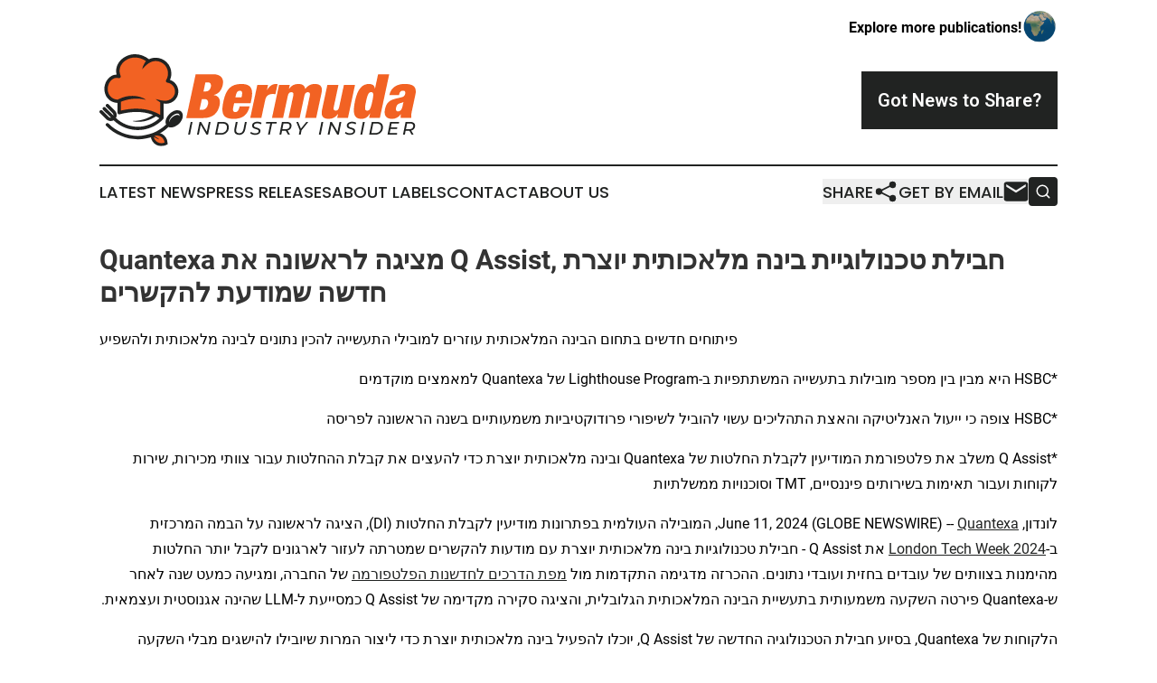

--- FILE ---
content_type: text/html;charset=utf-8
request_url: https://www.bermudaindustryinsider.com/article/719094364-quantexa-q-assist
body_size: 13419
content:
<!DOCTYPE html>
<html lang="en">
<head>
  <title>Quantexa מציגה לראשונה את Q Assist, חבילת טכנולוגיית בינה מלאכותית יוצרת חדשה שמודעת להקשרים | Bermuda Industry Insider</title>
  <meta charset="utf-8">
  <meta name="viewport" content="width=device-width, initial-scale=1">
    <meta name="description" content="Bermuda Industry Insider is an online news publication focusing on industries in the Bermuda: Informing on industries and services news in Bermuda">
    <link rel="icon" href="https://cdn.newsmatics.com/agp/sites/bermudaindustryinsider-favicon-1.png" type="image/png">
  <meta name="csrf-token" content="aqZW-rR_X1z0Z9Pp2s1qC4rPf8BvWL-5SVMlO0X5a_8=">
  <meta name="csrf-param" content="authenticity_token">
  <link href="/css/styles.min.css?v1d0b8e25eaccc1ca72b30a2f13195adabfa54991" rel="stylesheet" data-turbo-track="reload">
  <link rel="stylesheet" href="/plugins/vanilla-cookieconsent/cookieconsent.css?v1d0b8e25eaccc1ca72b30a2f13195adabfa54991">
  
<style type="text/css">
    :root {
        --color-primary-background: rgba(33, 35, 34, 0.1);
        --color-primary: #212322;
        --color-secondary: #c8511d;
    }
</style>

  <script type="importmap">
    {
      "imports": {
          "adController": "/js/controllers/adController.js?v1d0b8e25eaccc1ca72b30a2f13195adabfa54991",
          "alertDialog": "/js/controllers/alertDialog.js?v1d0b8e25eaccc1ca72b30a2f13195adabfa54991",
          "articleListController": "/js/controllers/articleListController.js?v1d0b8e25eaccc1ca72b30a2f13195adabfa54991",
          "dialog": "/js/controllers/dialog.js?v1d0b8e25eaccc1ca72b30a2f13195adabfa54991",
          "flashMessage": "/js/controllers/flashMessage.js?v1d0b8e25eaccc1ca72b30a2f13195adabfa54991",
          "gptAdController": "/js/controllers/gptAdController.js?v1d0b8e25eaccc1ca72b30a2f13195adabfa54991",
          "hamburgerController": "/js/controllers/hamburgerController.js?v1d0b8e25eaccc1ca72b30a2f13195adabfa54991",
          "labelsDescription": "/js/controllers/labelsDescription.js?v1d0b8e25eaccc1ca72b30a2f13195adabfa54991",
          "searchController": "/js/controllers/searchController.js?v1d0b8e25eaccc1ca72b30a2f13195adabfa54991",
          "videoController": "/js/controllers/videoController.js?v1d0b8e25eaccc1ca72b30a2f13195adabfa54991",
          "navigationController": "/js/controllers/navigationController.js?v1d0b8e25eaccc1ca72b30a2f13195adabfa54991"          
      }
    }
  </script>
  <script>
      (function(w,d,s,l,i){w[l]=w[l]||[];w[l].push({'gtm.start':
      new Date().getTime(),event:'gtm.js'});var f=d.getElementsByTagName(s)[0],
      j=d.createElement(s),dl=l!='dataLayer'?'&l='+l:'';j.async=true;
      j.src='https://www.googletagmanager.com/gtm.js?id='+i+dl;
      f.parentNode.insertBefore(j,f);
      })(window,document,'script','dataLayer','GTM-KGCXW2X');
  </script>

  <script>
    window.dataLayer.push({
      'cookie_settings': 'delta'
    });
  </script>
</head>
<body class="df-5 is-subpage">
<noscript>
  <iframe src="https://www.googletagmanager.com/ns.html?id=GTM-KGCXW2X"
          height="0" width="0" style="display:none;visibility:hidden"></iframe>
</noscript>
<div class="layout">

  <!-- Top banner -->
  <div class="max-md:hidden w-full content universal-ribbon-inner flex justify-end items-center">
    <a href="https://www.affinitygrouppublishing.com/" target="_blank" class="brands">
      <span class="font-bold text-black">Explore more publications!</span>
      <div>
        <img src="/images/globe.png" height="40" width="40" class="icon-globe"/>
      </div>
    </a>
  </div>
  <header data-controller="hamburger">
  <div class="content">
    <div class="header-top">
      <div class="flex gap-2 masthead-container justify-between items-center">
        <div class="mr-4 logo-container">
          <a href="/">
              <img src="https://cdn.newsmatics.com/agp/sites/bermudaindustryinsider-logo-1.svg" alt="Bermuda Industry Insider"
                class="max-md:!h-[60px] lg:!max-h-[115px]" height="108"
                width="auto" />
          </a>
        </div>
        <button class="hamburger relative w-8 h-6">
          <span aria-hidden="true"
            class="block absolute h-[2px] w-9 bg-[--color-primary] transform transition duration-500 ease-in-out -translate-y-[15px]"></span>
          <span aria-hidden="true"
            class="block absolute h-[2px] w-7 bg-[--color-primary] transform transition duration-500 ease-in-out translate-x-[7px]"></span>
          <span aria-hidden="true"
            class="block absolute h-[2px] w-9 bg-[--color-primary] transform transition duration-500 ease-in-out translate-y-[15px]"></span>
        </button>
        <a href="/submit-news" class="max-md:hidden button button-upload-content button-primary w-fit">
          <span>Got News to Share?</span>
        </a>
      </div>
      <!--  Screen size line  -->
      <div class="absolute bottom-0 -ml-[20px] w-screen h-[1px] bg-[--color-primary] z-50 md:hidden">
      </div>
    </div>
    <!-- Navigation bar -->
    <div class="navigation is-hidden-on-mobile" id="main-navigation">
      <div class="w-full md:hidden">
        <div data-controller="search" class="relative w-full">
  <div data-search-target="form" class="relative active">
    <form data-action="submit->search#performSearch" class="search-form">
      <input type="text" name="query" placeholder="Search..." data-search-target="input" class="search-input md:hidden" />
      <button type="button" data-action="click->search#toggle" data-search-target="icon" class="button-search">
        <img height="18" width="18" src="/images/search.svg" />
      </button>
    </form>
  </div>
</div>

      </div>
      <nav class="navigation-part">
          <a href="/latest-news" class="nav-link">
            Latest News
          </a>
          <a href="/press-releases" class="nav-link">
            Press Releases
          </a>
          <a href="/about-labels" class="nav-link">
            About Labels
          </a>
          <a href="/contact" class="nav-link">
            Contact
          </a>
          <a href="/about" class="nav-link">
            About Us
          </a>
      </nav>
      <div class="w-full md:w-auto md:justify-end">
        <div data-controller="navigation" class="header-actions hidden">
  <button class="nav-link flex gap-1 items-center" onclick="window.ShareDialog.openDialog()">
    <span data-navigation-target="text">
      Share
    </span>
    <span class="icon-share"></span>
  </button>
  <button onclick="window.AlertDialog.openDialog()" class="nav-link nav-link-email flex items-center gap-1.5">
    <span data-navigation-target="text">
      Get by Email
    </span>
    <span class="icon-mail"></span>
  </button>
  <div class="max-md:hidden">
    <div data-controller="search" class="relative w-full">
  <div data-search-target="form" class="relative active">
    <form data-action="submit->search#performSearch" class="search-form">
      <input type="text" name="query" placeholder="Search..." data-search-target="input" class="search-input md:hidden" />
      <button type="button" data-action="click->search#toggle" data-search-target="icon" class="button-search">
        <img height="18" width="18" src="/images/search.svg" />
      </button>
    </form>
  </div>
</div>

  </div>
</div>

      </div>
      <a href="/submit-news" class="md:hidden uppercase button button-upload-content button-primary w-fit">
        <span>Got News to Share?</span>
      </a>
      <a href="https://www.affinitygrouppublishing.com/" target="_blank" class="nav-link-agp">
        Explore more publications!
        <img src="/images/globe.png" height="35" width="35" />
      </a>
    </div>
  </div>
</header>

  <div id="main-content" class="content">
    <div id="flash-message"></div>
    <h1>Quantexa מציגה לראשונה את Q Assist, חבילת טכנולוגיית בינה מלאכותית יוצרת חדשה שמודעת להקשרים</h1>
<div class="press-release">
  <h2>&#x5E4;&#x5D9;&#x5EA;&#x5D5;&#x5D7;&#x5D9;&#x5DD; &#x5D7;&#x5D3;&#x5E9;&#x5D9;&#x5DD; &#x5D1;&#x5EA;&#x5D7;&#x5D5;&#x5DD; &#x5D4;&#x5D1;&#x5D9;&#x5E0;&#x5D4; &#x5D4;&#x5DE;&#x5DC;&#x5D0;&#x5DB;&#x5D5;&#x5EA;&#x5D9;&#x5EA; &#x5E2;&#x5D5;&#x5D6;&#x5E8;&#x5D9;&#x5DD; &#x5DC;&#x5DE;&#x5D5;&#x5D1;&#x5D9;&#x5DC;&#x5D9; &#x5D4;&#x5EA;&#x5E2;&#x5E9;&#x5D9;&#x5D9;&#x5D4; &#x5DC;&#x5D4;&#x5DB;&#x5D9;&#x5DF; &#x5E0;&#x5EA;&#x5D5;&#x5E0;&#x5D9;&#x5DD; &#x5DC;&#x5D1;&#x5D9;&#x5E0;&#x5D4; &#x5DE;&#x5DC;&#x5D0;&#x5DB;&#x5D5;&#x5EA;&#x5D9;&#x5EA; &#x5D5;&#x5DC;&#x5D4;&#x5E9;&#x5E4;&#x5D9;&#x5E2;</h2>
      <p align="right" dir="RTL">*HSBC &#x5D4;&#x5D9;&#x5D0; &#x5DE;&#x5D1;&#x5D9;&#x5DF; &#x5D1;&#x5D9;&#x5DF; &#x5DE;&#x5E1;&#x5E4;&#x5E8; &#x5DE;&#x5D5;&#x5D1;&#x5D9;&#x5DC;&#x5D5;&#x5EA; &#x5D1;&#x5EA;&#x5E2;&#x5E9;&#x5D9;&#x5D9;&#x5D4; &#x5D4;&#x5DE;&#x5E9;&#x5EA;&#x5EA;&#x5E4;&#x5D9;&#x5D5;&#x5EA; &#x5D1;-Lighthouse Program &#x5E9;&#x5DC; Quantexa &#x5DC;&#x5DE;&#x5D0;&#x5DE;&#x5E6;&#x5D9;&#x5DD; &#x5DE;&#x5D5;&#x5E7;&#x5D3;&#x5DE;&#x5D9;&#x5DD;</p>              <p align="right" dir="RTL">*HSBC &#x5E6;&#x5D5;&#x5E4;&#x5D4; &#x5DB;&#x5D9; &#x5D9;&#x5D9;&#x5E2;&#x5D5;&#x5DC; &#x5D4;&#x5D0;&#x5E0;&#x5DC;&#x5D9;&#x5D8;&#x5D9;&#x5E7;&#x5D4; &#x5D5;&#x5D4;&#x5D0;&#x5E6;&#x5EA; &#x5D4;&#x5EA;&#x5D4;&#x5DC;&#x5D9;&#x5DB;&#x5D9;&#x5DD; &#x5E2;&#x5E9;&#x5D5;&#x5D9; &#x5DC;&#x5D4;&#x5D5;&#x5D1;&#x5D9;&#x5DC; &#x5DC;&#x5E9;&#x5D9;&#x5E4;&#x5D5;&#x5E8;&#x5D9; &#x5E4;&#x5E8;&#x5D5;&#x5D3;&#x5D5;&#x5E7;&#x5D8;&#x5D9;&#x5D1;&#x5D9;&#x5D5;&#x5EA; &#x5DE;&#x5E9;&#x5DE;&#x5E2;&#x5D5;&#x5EA;&#x5D9;&#x5D9;&#x5DD; &#x5D1;&#x5E9;&#x5E0;&#x5D4; &#x5D4;&#x5E8;&#x5D0;&#x5E9;&#x5D5;&#x5E0;&#x5D4; &#x5DC;&#x5E4;&#x5E8;&#x5D9;&#x5E1;&#x5D4;</p>              <p align="right" dir="RTL">*Q Assist &#x5DE;&#x5E9;&#x5DC;&#x5D1; &#x5D0;&#x5EA; &#x5E4;&#x5DC;&#x5D8;&#x5E4;&#x5D5;&#x5E8;&#x5DE;&#x5EA; &#x5D4;&#x5DE;&#x5D5;&#x5D3;&#x5D9;&#x5E2;&#x5D9;&#x5DF; &#x5DC;&#x5E7;&#x5D1;&#x5DC;&#x5EA; &#x5D4;&#x5D7;&#x5DC;&#x5D8;&#x5D5;&#x5EA; &#x5E9;&#x5DC; Quantexa &#x5D5;&#x5D1;&#x5D9;&#x5E0;&#x5D4; &#x5DE;&#x5DC;&#x5D0;&#x5DB;&#x5D5;&#x5EA;&#x5D9;&#x5EA; &#x5D9;&#x5D5;&#x5E6;&#x5E8;&#x5EA; &#x5DB;&#x5D3;&#x5D9; &#x5DC;&#x5D4;&#x5E2;&#x5E6;&#x5D9;&#x5DD; &#x5D0;&#x5EA; &#x5E7;&#x5D1;&#x5DC;&#x5EA; &#x5D4;&#x5D4;&#x5D7;&#x5DC;&#x5D8;&#x5D5;&#x5EA; &#x5E2;&#x5D1;&#x5D5;&#x5E8; &#x5E6;&#x5D5;&#x5D5;&#x5EA;&#x5D9; &#x5DE;&#x5DB;&#x5D9;&#x5E8;&#x5D5;&#x5EA;, &#x5E9;&#x5D9;&#x5E8;&#x5D5;&#x5EA; &#x5DC;&#x5E7;&#x5D5;&#x5D7;&#x5D5;&#x5EA; &#x5D5;&#x5E2;&#x5D1;&#x5D5;&#x5E8; &#x5EA;&#x5D0;&#x5D9;&#x5DE;&#x5D5;&#x5EA; &#x5D1;&#x5E9;&#x5D9;&#x5E8;&#x5D5;&#x5EA;&#x5D9;&#x5DD; &#x5E4;&#x5D9;&#x5E0;&#x5E0;&#x5E1;&#x5D9;&#x5D9;&#x5DD;, TMT &#x5D5;&#x5E1;&#x5D5;&#x5DB;&#x5E0;&#x5D5;&#x5D9;&#x5D5;&#x5EA; &#x5DE;&#x5DE;&#x5E9;&#x5DC;&#x5EA;&#x5D9;&#x5D5;&#x5EA;</p>              <p align="right" dir="RTL"><span>&#x5DC;&#x5D5;&#x5E0;&#x5D3;&#x5D5;&#x5DF;, June  11, 2024  (GLOBE NEWSWIRE) -- <a href="https://www.globenewswire.com/Tracker?data=[base64]" target="_blank" rel="nofollow">Quantexa</a></span><span>, &#x5D4;&#x5DE;&#x5D5;&#x5D1;&#x5D9;&#x5DC;&#x5D4; &#x5D4;&#x5E2;&#x5D5;&#x5DC;&#x5DE;&#x5D9;&#x5EA; &#x5D1;&#x5E4;&#x5EA;&#x5E8;&#x5D5;&#x5E0;&#x5D5;&#x5EA; &#x5DE;&#x5D5;&#x5D3;&#x5D9;&#x5E2;&#x5D9;&#x5DF; &#x5DC;&#x5E7;&#x5D1;&#x5DC;&#x5EA; &#x5D4;&#x5D7;&#x5DC;&#x5D8;&#x5D5;&#x5EA; (</span><span dir="LTR">DI</span><span>), &#x5D4;&#x5E6;&#x5D9;&#x5D2;&#x5D4; &#x5DC;&#x5E8;&#x5D0;&#x5E9;&#x5D5;&#x5E0;&#x5D4; &#x5E2;&#x5DC; &#x5D4;&#x5D1;&#x5DE;&#x5D4; </span><span>&#x5D4;&#x5DE;&#x5E8;&#x5DB;&#x5D6;&#x5D9;&#x5EA; &#x5D1;-</span><span dir="LTR"><a href="https://www.globenewswire.com/Tracker?data=[base64]" target="_blank" rel="nofollow">London Tech Week 2024</a></span> <span>&#x5D0;&#x5EA; </span><span dir="LTR">Q Assist</span><span> - &#x5D7;&#x5D1;&#x5D9;&#x5DC;&#x5EA; &#x5D8;&#x5DB;&#x5E0;&#x5D5;&#x5DC;&#x5D5;&#x5D2;&#x5D9;&#x5D5;&#x5EA; &#x5D1;&#x5D9;&#x5E0;&#x5D4; &#x5DE;&#x5DC;&#x5D0;&#x5DB;&#x5D5;&#x5EA;&#x5D9;&#x5EA; &#x5D9;&#x5D5;&#x5E6;&#x5E8;&#x5EA; &#x5E2;&#x5DD; &#x5DE;&#x5D5;&#x5D3;&#x5E2;&#x5D5;&#x5EA; &#x5DC;&#x5D4;&#x5E7;&#x5E9;&#x5E8;&#x5D9;&#x5DD; &#x5E9;&#x5DE;&#x5D8;&#x5E8;&#x5EA;&#x5D4; &#x5DC;&#x5E2;&#x5D6;&#x5D5;&#x5E8; &#x5DC;&#x5D0;&#x5E8;&#x5D2;&#x5D5;&#x5E0;&#x5D9;&#x5DD; &#x5DC;&#x5E7;&#x5D1;&#x5DC; &#x5D9;&#x5D5;&#x5EA;&#x5E8; &#x5D4;&#x5D7;&#x5DC;&#x5D8;&#x5D5;&#x5EA; &#x5DE;&#x5D4;&#x5D9;&#x5DE;&#x5E0;&#x5D5;&#x5EA; &#x5D1;&#x5E6;&#x5D5;&#x5D5;&#x5EA;&#x5D9;&#x5DD; &#x5E9;&#x5DC; &#x5E2;&#x5D5;&#x5D1;&#x5D3;&#x5D9;&#x5DD; &#x5D1;&#x5D7;&#x5D6;&#x5D9;&#x5EA; &#x5D5;&#x5E2;&#x5D5;&#x5D1;&#x5D3;&#x5D9; &#x5E0;&#x5EA;&#x5D5;&#x5E0;&#x5D9;&#x5DD;. &#x5D4;&#x5D4;&#x5DB;&#x5E8;&#x5D6;&#x5D4; &#x5DE;&#x5D3;&#x5D2;&#x5D9;&#x5DE;&#x5D4; &#x5D4;&#x5EA;&#x5E7;&#x5D3;&#x5DE;&#x5D5;&#x5EA; &#x5DE;&#x5D5;&#x5DC;&#xA0;</span><span><a href="https://www.globenewswire.com/Tracker?data=[base64]" target="_blank" rel="nofollow">&#x5DE;&#x5E4;&#x5EA; &#x5D4;&#x5D3;&#x5E8;&#x5DB;&#x5D9;&#x5DD; &#x5DC;&#x5D7;&#x5D3;&#x5E9;&#x5E0;&#x5D5;&#x5EA; &#x5D4;&#x5E4;&#x5DC;&#x5D8;&#x5E4;&#x5D5;&#x5E8;&#x5DE;&#x5D4;</a></span><span>&#xA0;&#x5E9;&#x5DC; &#x5D4;&#x5D7;&#x5D1;&#x5E8;&#x5D4;, &#x5D5;&#x5DE;&#x5D2;&#x5D9;&#x5E2;&#x5D4; &#x5DB;&#x5DE;&#x5E2;&#x5D8; &#x5E9;&#x5E0;&#x5D4; &#x5DC;&#x5D0;&#x5D7;&#x5E8; &#x5E9;-</span><span dir="LTR">Quantexa</span><span> &#x5E4;&#x5D9;&#x5E8;&#x5D8;&#x5D4; &#x5D4;&#x5E9;&#x5E7;&#x5E2;&#x5D4; &#x5DE;&#x5E9;&#x5DE;&#x5E2;&#x5D5;&#x5EA;&#x5D9;&#x5EA; &#x5D1;&#x5EA;&#x5E2;&#x5E9;&#x5D9;&#x5D9;&#x5EA; &#x5D4;&#x5D1;&#x5D9;&#x5E0;&#x5D4; &#x5D4;&#x5DE;&#x5DC;&#x5D0;&#x5DB;&#x5D5;&#x5EA;&#x5D9;&#x5EA; &#x5D4;&#x5D2;&#x5DC;&#x5D5;&#x5D1;&#x5DC;&#x5D9;&#x5EA;, &#x5D5;&#x5D4;&#x5E6;&#x5D9;&#x5D2;&#x5D4; &#x5E1;&#x5E7;&#x5D9;&#x5E8;&#x5D4; &#x5DE;&#x5E7;&#x5D3;&#x5D9;&#x5DE;&#x5D4; &#x5E9;&#x5DC; </span><span dir="LTR">Q Assist</span><span> &#x5DB;&#x5DE;&#x5E1;&#x5D9;&#x5D9;&#x5E2;&#x5EA; &#x5DC;-</span><span dir="LTR">LLM</span><span> &#x5E9;&#x5D4;&#x5D9;&#x5E0;&#x5D4; &#x5D0;&#x5D2;&#x5E0;&#x5D5;&#x5E1;&#x5D8;&#x5D9;&#x5EA; &#x5D5;&#x5E2;&#x5E6;&#x5DE;&#x5D0;&#x5D9;&#x5EA;.</span></p>            <p align="right" dir="RTL"><span>&#x5D4;&#x5DC;&#x5E7;&#x5D5;&#x5D7;&#x5D5;&#x5EA; &#x5E9;&#x5DC; </span><span dir="LTR">Quantexa</span><span>, &#x5D1;&#x5E1;&#x5D9;&#x5D5;&#x5E2; &#x5D7;&#x5D1;&#x5D9;&#x5DC;&#x5EA; &#x5D4;&#x5D8;&#x5DB;&#x5E0;&#x5D5;&#x5DC;&#x5D5;&#x5D2;&#x5D9;&#x5D4; &#x5D4;&#x5D7;&#x5D3;&#x5E9;&#x5D4; &#x5E9;&#x5DC; </span><span dir="LTR">Q Assist</span><span>, &#x5D9;&#x5D5;&#x5DB;&#x5DC;&#x5D5; &#x5DC;&#x5D4;&#x5E4;&#x5E2;&#x5D9;&#x5DC; &#x5D1;&#x5D9;&#x5E0;&#x5D4; &#x5DE;&#x5DC;&#x5D0;&#x5DB;&#x5D5;&#x5EA;&#x5D9;&#x5EA; &#x5D9;&#x5D5;&#x5E6;&#x5E8;&#x5EA; &#x5DB;&#x5D3;&#x5D9; &#x5DC;&#x5D9;&#x5E6;&#x5D5;&#x5E8; &#x5D4;&#x5DE;&#x5E8;&#x5D5;&#x5EA; &#x5E9;&#x5D9;&#x5D5;&#x5D1;&#x5D9;&#x5DC;&#x5D5; &#x5DC;&#x5D4;&#x5D9;&#x5E9;&#x5D2;&#x5D9;&#x5DD; &#x5DE;&#x5D1;&#x5DC;&#x5D9; &#x5D4;&#x5E9;&#x5E7;&#x5E2;&#x5D4; &#x5DE;&#x5E9;&#x5DE;&#x5E2;&#x5D5;&#x5EA;&#x5D9;&#x5EA; &#x5D1;&#x5EA;&#x5E9;&#x5EA;&#x5D9;&#x5EA;, &#x5DB;&#x5DC;&#x5D9; &#x5E2;&#x5D1;&#x5D5;&#x5D3;&#x5D4; &#x5D5;&#x5DE;&#x5E9;&#x5D0;&#x5D1;&#x5D9;&#x5DD; &#x5DE;&#x5D9;&#x5D5;&#x5DE;&#x5E0;&#x5D9;&#x5DD; &#x5E0;&#x5D5;&#x5E1;&#x5E4;&#x5D9;&#x5DD;.</span></p>            <p align="right" dir="RTL"><span>&#x5E2;&#x5D5;&#x5D1;&#x5D3;&#x5D9; &#x5E7;&#x5D5; &#x5D4;&#x5D7;&#x5D6;&#x5D9;&#x5EA; &#x5D5;&#x5E2;&#x5D5;&#x5D1;&#x5D3;&#x5D9; &#x5E0;&#x5EA;&#x5D5;&#x5E0;&#x5D9;&#x5DD; &#x5D9;&#x5DB;&#x5D5;&#x5DC;&#x5D9;&#x5DD; &#x5DC;&#x5DE;&#x5E0;&#x5E3; &#x5D0;&#x5EA; &#x5D4;&#x5DB;&#x5D5;&#x5D7; &#x5E9;&#x5DC; &#x5D4;&#x5DE;&#x5E1;&#x5D9;&#x5D9;&#x5E2;&#x5D9;&#x5DD;, &#x5D4;&#x5E0;&#x5EA;&#x5D5;&#x5E0;&#x5D9;&#x5DD; &#x5D4;&#x5DE;&#x5E7;&#x5D5;&#x5E9;&#x5E8;&#x5D9;&#x5DD;, &#x5D9;&#x5DB;&#x5D5;&#x5DC;&#x5EA; &#x5D4;&#x5D2;&#x5E8;&#x5E4;&#x5D9;&#x5DD; &#x5D4;&#x5DE;&#x5D5;&#x5DB;&#x5E8;&#x5D5;&#x5EA; &#x5E9;&#x5DC; </span><span dir="LTR">Quantexa</span><span> &#x5D5;&#x5EA;&#x5DB;&#x5D5;&#x5E0;&#x5D5;&#x5EA; &#x5D0;&#x5D7;&#x5E8;&#x5D5;&#x5EA; &#x5E9;&#x5DC; &#x5E4;&#x5DC;&#x5D8;&#x5E4;&#x5D5;&#x5E8;&#x5DE;&#x5EA; &#x5D4;&#x5DE;&#x5D5;&#x5D3;&#x5D9;&#x5E2;&#x5D9;&#x5DF; &#x5DC;&#x5E7;&#x5D1;&#x5DC;&#x5EA; &#x5D4;&#x5D7;&#x5DC;&#x5D8;&#x5D5;&#x5EA; &#x5DB;&#x5D3;&#x5D9; &#x5DC;&#x5E9;&#x5E4;&#x5E8; &#x5D0;&#x5EA; &#x5D4;&#x5D3;&#x5D9;&#x5D5;&#x5E7; &#x5D5;&#x5D4;&#x5D0;&#x5DE;&#x5D9;&#x5E0;&#x5D5;&#x5EA; &#x5E9;&#x5DC; &#x5DE;&#x5D5;&#x5D3;&#x5DC;&#x5D9; &#x5D1;&#x5D9;&#x5E0;&#x5D4; &#x5DE;&#x5DC;&#x5D0;&#x5DB;&#x5D5;&#x5EA;&#x5D9;&#x5EA; &#x5D9;&#x5D5;&#x5E6;&#x5E8;&#x5EA; &#x5D4;&#x5DE;&#x5E7;&#x5D9;&#x5D9;&#x5DE;&#x5D9;&#x5DD; &#x5D0;&#x5D9;&#x5E0;&#x5D8;&#x5E8;&#x5D0;&#x5E7;&#x5E6;&#x5D9;&#x5D4; &#x5E2;&#x5DD; &#x5DB;&#x5DC; &#x5D4;&#x5E0;&#x5EA;&#x5D5;&#x5E0;&#x5D9;&#x5DD; (&#x5DE;&#x5D5;&#x5D1;&#x5E0;&#x5D9;&#x5DD; &#x5D5;&#x5DC;&#x5D0; &#x5DE;&#x5D5;&#x5D1;&#x5E0;&#x5D9;&#x5DD;), &#x5D4;&#x5D4;&#x5E7;&#x5E9;&#x5E8;&#x5D9;&#x5DD; &#x5D5;&#x5D4;&#x5EA;&#x5D5;&#x5D1;&#x5E0;&#x5D5;&#x5EA; &#x5D1;&#x5E8;&#x5D7;&#x5D1;&#x5D9; &#x5D4;&#x5D0;&#x5E8;&#x5D2;&#x5D5;&#x5DF; &#x5E9;&#x5DC;&#x5D4;&#x5DD;. &#x5D4;&#x5E9;&#x5D9;&#x5DC;&#x5D5;&#x5D1; &#x5E9;&#x5DC; </span><span dir="LTR">LLM</span><span> &#x5E2;&#x5DD; &#x5D4;&#x5D4;&#x5E7;&#x5E9;&#x5E8;&#x5D9;&#x5DD; &#x5D4;&#x5E2;&#x5E9;&#x5D9;&#x5E8;&#x5D9;&#x5DD; &#x5D1;&#x5EA;&#x5D5;&#x5DA; &#x5E4;&#x5DC;&#x5D8;&#x5E4;&#x5D5;&#x5E8;&#x5DE;&#x5EA; &#x5D4;&#x5DE;&#x5D5;&#x5D3;&#x5D9;&#x5E2;&#x5D9;&#x5DF; &#x5DC;&#x5E7;&#x5D1;&#x5DC;&#x5EA; &#x5D4;&#x5D7;&#x5DC;&#x5D8;&#x5D5;&#x5EA; &#x5E9;&#x5DC; </span><span dir="LTR">Quantexa</span><span> &#x5DE;&#x5D0;&#x5E4;&#x5E9;&#x5E8; &#x5D4;&#x5D1;&#x5E0;&#x5D4; &#x5D8;&#x5D5;&#x5D1;&#x5D4; &#x5D9;&#x5D5;&#x5EA;&#x5E8; &#x5E9;&#x5DC; &#x5E0;&#x5EA;&#x5D5;&#x5E0;&#x5D9;&#x5DD;, &#x5EA;&#x5D2;&#x5D5;&#x5D1;&#x5D5;&#x5EA; &#x5DE;&#x5D1;&#x5D5;&#x5E1;&#x5E1;&#x5D5;&#x5EA;, &#x5E9;&#x5D9;&#x5E4;&#x5D5;&#x5E8; &#x5D1;&#x5D9;&#x5E6;&#x5D5;&#x5E2;&#x5D9;&#x5DD; &#x5D5;&#x5E8;&#x5DE;&#x5EA; &#x5D0;&#x5DE;&#x5D5;&#x5DF;, &#x5D5;&#x5D4;&#x5D5;&#x5D0; &#x5DE;&#x5D1;&#x5D8;&#x5D9;&#x5D7; &#x5DC;&#x5E6;&#x5D5;&#x5D5;&#x5EA;&#x5D9;&#x5DD; &#x5D0;&#x5EA; &#x5D4;&#x5DE;&#x5D9;&#x5D3;&#x5E2; &#x5D4;&#x5DE;&#x5D3;&#x5D5;&#x5D9;&#x5E7; &#x5D5;&#x5D4;&#x5DE;&#x5E2;&#x5D5;&#x5D3;&#x5DB;&#x5DF; &#x5D1;&#x5D9;&#x5D5;&#x5EA;&#x5E8; &#x5D1;&#x5DE;&#x5E7;&#x5D5;&#x5DD; &#x5D0;&#x5D7;&#x5D3;.</span></p>              <p dir="RTL"><img alt="" data-mce-style="display: block; margin-left: auto; margin-right: auto;" data-state="" height="312" name="GNW_RichHtml_IMG" src="https://ml-eu.globenewswire.com/Resource/Download/d7ad6d6b-9339-4098-9043-d04dcbbfdc9b/image1.png" style="display:block; margin-left:auto; margin-right:auto;" title="image1.png" width="555"></p>              <p align="center" dir="RTL">&#x5D2;&#x5DC;&#x5D5; &#x5DE;&#x5D4;&#x5D5; Q Assist &#x5D5;&#x5DB;&#x5D9;&#x5E6;&#x5D3; &#x5D4;&#x5D5;&#x5D0; &#x5E2;&#x5D5;&#x5D1;&#x5D3; &#x5E2;&#x5DD; &#x5E4;&#x5DC;&#x5D8;&#x5E4;&#x5D5;&#x5E8;&#x5DE;&#x5EA; &#x5DE;&#x5D5;&#x5D3;&#x5D9;&#x5E2;&#x5D9;&#x5DF; &#x5DC;&#x5E7;&#x5D1;&#x5DC;&#x5EA; &#x5D4;&#x5D4;&#x5D7;&#x5DC;&#x5D8;&#x5D5;&#x5EA; &#x5E9;&#x5DC; Quantexa.&#xA0;<br><a href="https://www.globenewswire.com/Tracker?data=[base64]" rel="nofollow" target="_blank"><u>&#x5E6;&#x5E4;&#x5D5; &#x5D1;&#x5E1;&#x5E8;&#x5D8;&#x5D5;&#x5DF; &#x5D4;&#x5DE;&#x5DC;&#x5D0;</u></a></p>              <p align="right" dir="RTL"><strong><u>&#x5E2;&#x5D5;&#x5D6;&#x5E8;&#x5D9;&#x5DD; &#x5DC;&#x5DC;&#x5E7;&#x5D5;&#x5D7;&#x5D5;&#x5EA; &#x5DC;&#x5D4;&#x5E6;&#x5DC;&#x5D9;&#x5D7; &#x5D1;&#x5E2;&#x5D9;&#x5D3;&#x5DF; &#x5D4;&#x5D1;&#x5D9;&#x5E0;&#x5D4; &#x5D4;&#x5DE;&#x5DC;&#x5D0;&#x5DB;&#x5D5;&#x5EA;&#x5D9;&#x5EA;</u></strong></p>  <p align="right" dir="RTL">HSBC &#x5D4;&#x5D9;&#x5D0; &#x5D0;&#x5D7;&#x5D3; &#x5D4;&#x5D0;&#x5E8;&#x5D2;&#x5D5;&#x5E0;&#x5D9;&#x5DD; &#x5D4;&#x5DE;&#x5E9;&#x5EA;&#x5EA;&#x5E4;&#x5D9;&#x5DD; &#x5DB;&#x5D9;&#x5D5;&#x5DD; &#x5D1;-<span dir="LTR">Lighthouse</span><span dir="LTR"> Program</span> &#x5DC;&#x5DE;&#x5D0;&#x5DE;&#x5E6;&#x5D9;&#x5DD; &#x5DE;&#x5D5;&#x5E7;&#x5D3;&#x5DE;&#x5D9;&#x5DD;. &#x5DB;&#x5DC; &#x5D0;&#x5E8;&#x5D2;&#x5D5;&#x5DF; &#x5D1;&#x5EA;&#x5D5;&#x5DB;&#x5E0;&#x5D9;&#x5EA; &#x5D1;&#x5D5;&#x5D3;&#x5E7; &#x5D0;&#x5EA; &#x5D4;&#x5E9;&#x5D9;&#x5DE;&#x5D5;&#x5E9; &#x5D1;-<span dir="LTR">Q Assist</span> &#x5D1;&#x5DE;&#x5E1;&#x5E4;&#x5E8; &#x5D3;&#x5E8;&#x5DB;&#x5D9;&#x5DD;, &#x5DB;&#x5D5;&#x5DC;&#x5DC;<span dir="LTR">:</span>&#xA0;</p>      <p align="right" dir="RTL"><span>*&#x5D9;&#x5D9;&#x5E2;&#x5D5;&#x5DC; &#x5DE;&#x5E9;&#x5D9;&#x5DE;&#x5D5;&#x5EA; &#x5E0;&#x5D9;&#x5EA;&#x5D5;&#x5D7;, &#x5D7;&#x5E7;&#x5D9;&#x5E8;&#x5D4; &#x5D5;&#x5D3;&#x5D9;&#x5D5;&#x5D5;&#x5D7; &#x5E2;&#x5D1;&#x5D5;&#x5E8; &#x5E2;&#x5D5;&#x5D1;&#x5D3;&#x5D9; &#x5DE;&#x5D9;&#x5D3;&#x5E2; &#x5D5;&#x5D9;&#x5D3;&#x5E2; &#x5DC;&#x5D4;&#x5E9;&#x5D2;&#x5EA; &#x5D9;&#x5E2;&#x5D9;&#x5DC;&#x5D5;&#x5EA; &#x5E8;&#x5D1;&#x5D4; &#x5D9;&#x5D5;&#x5EA;&#x5E8;.</span></p>  <p align="right" dir="RTL"><span>*&#x5E6;&#x5DE;&#x5E6;&#x5D5;&#x5DD; &#x5D4;&#x5D4;&#x5E1;&#x5EA;&#x5DE;&#x5DB;&#x5D5;&#x5EA; &#x5E2;&#x5DC; &#x5E7;&#x5D1;&#x5D5;&#x5E6;&#x5D5;&#x5EA; &#x5DE;&#x5D3;&#x5E2; &#x5E0;&#x5EA;&#x5D5;&#x5E0;&#x5D9;&#x5DD; &#x5D5;&#x5EA;&#x5E4;&#x5E2;&#x5D5;&#x5DC; &#x5E2;&#x5D1;&#x5D5;&#x5E8; &#x5D1;&#x5E7;&#x5E9;&#x5D5;&#x5EA; &#x5E0;&#x5EA;&#x5D5;&#x5E0;&#x5D9;&#x5DD; &#x5D0;&#x5D3;-&#x5D4;&#x5D5;&#x5E7;, &#x5DB;&#x5DA; &#x5E9;&#x5D9;&#x5E9; &#x5DC;&#x5D4;&#x5DD; &#x5D9;&#x5D5;&#x5EA;&#x5E8; &#x5D6;&#x5DE;&#x5DF; &#x5DC;&#x5D4;&#x5EA;&#x5DE;&#x5E7;&#x5D3; &#x5D1;&#x5DE;&#x5E9;&#x5D9;&#x5DE;&#x5D5;&#x5EA; &#x5D0;&#x5E1;&#x5D8;&#x5E8;&#x5D8;&#x5D2;&#x5D9;&#x5D5;&#x5EA; &#x5D9;&#x5D5;&#x5EA;&#x5E8;.</span></p>      <p align="right" dir="RTL"><span>*&#x5D4;&#x5E2;&#x5E6;&#x5DE;&#x5EA; &#x5E6;&#x5D5;&#x5D5;&#x5EA;&#x5D9;&#x5DD; &#x5D4;&#x5E4;&#x5D5;&#x5E0;&#x5D9;&#x5DD; &#x5DC;&#x5DC;&#x5E7;&#x5D5;&#x5D7;&#x5D5;&#x5EA; &#x5E2;&#x5DD; &#x5D2;&#x5D9;&#x5E9;&#x5D4; &#x5DC;&#x5E0;&#x5EA;&#x5D5;&#x5E0;&#x5D9;&#x5DD; &#x5D5;&#x5EA;&#x5D5;&#x5D1;&#x5E0;&#x5D5;&#x5EA; &#x5DE;&#x5D5;&#x5E2;&#x5E9;&#x5E8;&#x5D9;&#x5DD; &#x5D4;&#x5D3;&#x5E8;&#x5D5;&#x5E9;&#x5D9;&#x5DD; &#x5DC;&#x5D4;&#x5DD; &#x5DB;&#x5D3;&#x5D9; &#x5DC;&#x5D4;&#x5D2;&#x5D3;&#x5D9;&#x5DC; &#x5D0;&#x5EA; &#x5D4;&#x5D4;&#x5DB;&#x5E0;&#x5E1;&#x5D5;&#x5EA; &#x5D5;&#x5DC;&#x5E9;&#x5E4;&#x5E8; &#x5D0;&#x5EA; &#x5D7;&#x5D5;&#x5D5;&#x5D9;&#x5D5;&#x5EA; &#x5D4;&#x5DC;&#x5E7;&#x5D5;&#x5D7;.</span></p>      <p align="justify" dir="RTL"><span>*&#x5DE;&#x5EA;&#x5DF; &#x5D0;&#x5E4;&#x5E9;&#x5E8;&#x5D5;&#x5EA; &#x5DC;&#x5E6;&#x5D5;&#x5D5;&#x5EA;&#x5D9;&#x5DD; &#x5D1;&#x5E8;&#x5D7;&#x5D1;&#x5D9; &#x5D4;&#x5D0;&#x5E8;&#x5D2;&#x5D5;&#x5DF; &#x5DC;&#x5E7;&#x5D1;&#x5DC; &#x5D1;&#x5D0;&#x5D5;&#x5E4;&#x5DF; &#x5E2;&#x5E7;&#x5D1;&#x5D9; &#x5D4;&#x5D7;&#x5DC;&#x5D8;&#x5D5;&#x5EA; &#x5DE;&#x5D4;&#x5D9;&#x5DE;&#x5E0;&#x5D5;&#x5EA; &#x5D4;&#x5E0;&#x5D9;&#x5EA;&#x5E0;&#x5D5;&#x5EA; &#x5DC;&#x5DE;&#x5E2;&#x5E7;&#x5D1; &#x5D5;&#x5DC;&#x5D4;&#x5D0;&#x5D9;&#x5E5; &#x5D0;&#x5EA; &#x5E9;&#x5D9;&#x5E4;&#x5D5;&#x5E8; &#x5D4;&#x5EA;&#x5D4;&#x5DC;&#x5D9;&#x5DB;&#x5D9;&#x5DD; &#x5D4;&#x5EA;&#x5E4;&#x5E2;&#x5D5;&#x5DC;&#x5D9;&#x5D9;&#x5DD;.</span></p>      <p align="right" dir="RTL"><span>&#x5D1;-</span><span dir="LTR">BNY Mellon</span><span> &#x5D1;&#x5D5;&#x5D3;&#x5E7;&#x5D9;&#x5DD; &#x5DB;&#x5E2;&#x5EA; &#x5D0;&#x5EA; &#x5D4;&#x5D4;&#x5E6;&#x5D8;&#x5E8;&#x5E4;&#x5D5;&#x5EA; &#x5DC;-</span><span dir="LTR">HSBC</span><span> &#x5D1;&#x5DE;&#x5D0;&#x5DE;&#x5E5; &#x5D4;-</span><span dir="LTR">Lighthouse</span><span> &#x5E9;&#x5DC;&#x5D4;. </span><span dir="LTR">Quantexa</span><span> &#x5E2;&#x5D1;&#x5D3;&#x5D4; &#x5E2;&#x5DD; &#x5DE;&#x5E9;&#x5EA;&#x5EA;&#x5E4;&#x5D9; </span><span dir="LTR">Lighthouse Program</span><span> &#x5DB;&#x5D3;&#x5D9; &#x5DC;&#x5D1;&#x5D7;&#x5D5;&#x5DF; &#x5D0;&#x5EA; &#x5D4;&#x5D9;&#x5EA;&#x5E8;&#x5D5;&#x5E0;&#x5D5;&#x5EA; &#x5DC;&#x5EA;&#x5E7;&#x5D5;&#x5E4;&#x5D4; &#x5E9;&#x5DC; &#x5E9;&#x5E0;&#x5D4;, &#x5E9;&#x5DC;&#x5D5;&#x5E9; &#x5D5;&#x5D7;&#x5DE;&#x5E9; &#x5E9;&#x5E0;&#x5D9;&#x5DD; &#x5E7;&#x5D3;&#x5D9;&#x5DE;&#x5D4; &#x5DE;&#x5E4;&#x5E8;&#x5D9;&#x5E1;&#x5EA; </span><span dir="LTR">Q Assist</span><span> &#x5D1;&#x5E6;&#x5D5;&#x5D5;&#x5EA;&#x5D9;&#x5DD; &#x5D4;&#x5DE;&#x5D8;&#x5E4;&#x5DC;&#x5D9;&#x5DD; &#x5D1;&#x5DC;&#x5E7;&#x5D5;&#x5D7;&#x5D5;&#x5EA;, &#x5DE;&#x5D3;&#x5E2; &#x5D4;&#x5E0;&#x5EA;&#x5D5;&#x5E0;&#x5D9;&#x5DD; &#x5D5;&#x5D7;&#x5E7;&#x5D9;&#x5E8;&#x5EA;&#x5DD;. &#x5D4;&#x5EA;&#x5D5;&#x5E6;&#x5D0;&#x5D4; &#x5D4;&#x5D9;&#x5D0; &#x5DE;&#x5E6;&#x5D9;&#x5D0;&#x5EA; &#x5E8;&#x5D5;&#x5D5;&#x5D7; &#x5DB;&#x5DE;&#x5E2;&#x5D8; &#x5DE;&#x5D9;&#x5D3;&#x5D9; &#x5D1;&#x5E4;&#x5E8;&#x5D5;&#x5D3;&#x5D5;&#x5E7;&#x5D8;&#x5D9;&#x5D1;&#x5D9;&#x5D5;&#x5EA; &#x5D1;&#x5E9;&#x5DC;&#x5D5;&#x5E9;&#x5D4; &#x5EA;&#x5D7;&#x5D5;&#x5DE;&#x5D9; &#x5DC;&#x5D9;&#x5D1;&#x5D4;: &#x5D7;&#x5D9;&#x5E1;&#x5DB;&#x5D5;&#x5DF; &#x5D1;&#x5D6;&#x5DE;&#x5DF; &#x5D5;&#x5D9;&#x5E2;&#x5D9;&#x5DC;&#x5D5;&#x5EA;, &#x5D6;&#x5D9;&#x5D4;&#x5D5;&#x5D9; &#x5D4;&#x5D6;&#x5D3;&#x5DE;&#x5E0;&#x5D5;&#x5D9;&#x5D5;&#x5EA; &#x5D7;&#x5D3;&#x5E9;&#x5D5;&#x5EA; &#x5D5;&#x5E9;&#x5D9;&#x5E2;&#x5D5;&#x5E8;&#x5D9; &#x5D4;&#x5DE;&#x5E8;&#x5D4; &#x5DE;&#x5D5;&#x5D2;&#x5D1;&#x5E8;&#x5D9;&#x5DD;.</span></p>      <p align="justify" dir="RTL"><span>HSBC &#x5E6;&#x5D5;&#x5E4;&#x5D4; &#x5DB;&#x5D9; &#x5D3;&#x5DE;&#x5D5;&#x5E7;&#x5E8;&#x5D8;&#x5D9;&#x5D6;&#x5E6;&#x5D9;&#x5D4; &#x5E9;&#x5DC; &#x5D0;&#x5E0;&#x5DC;&#x5D9;&#x5D8;&#x5D9;&#x5E7;&#x5D4; &#x5D5;&#x5D4;&#x5D0;&#x5E6;&#x5EA; &#x5EA;&#x5D4;&#x5DC;&#x5D9;&#x5DB;&#x5D9;&#x5DD; &#x5D1;&#x5EA;&#x5D7;&#x5D5;&#x5DE;&#x5D9;&#x5DD; &#x5D0;&#x5DC;&#x5D4; &#x5E2;&#x5E9;&#x5D5;&#x5D9;&#x5D9;&#x5DD; &#x5DC;&#x5D4;&#x5D5;&#x5D1;&#x5D9;&#x5DC; &#x5DC;&#x5E2;&#x5DC;&#x5D9;&#x5D9;&#x5D4; &#x5D1;&#x5E4;&#x5E8;&#x5D5;&#x5D3;&#x5D5;&#x5E7;&#x5D8;&#x5D9;&#x5D1;&#x5D9;&#x5D5;&#x5EA; &#x5D1;&#x5E9;&#x5E0;&#x5D4; &#x5D4;&#x5E8;&#x5D0;&#x5E9;&#x5D5;&#x5E0;&#x5D4; &#x5DC;&#x5E4;&#x5E8;&#x5D9;&#x5E1;&#x5D4;. &#x5D4;&#x5D7;&#x5D1;&#x5E8;&#x5D4; &#x5DE;&#x5E6;&#x5E4;&#x5D4; &#x5D2;&#x5DD; &#x5DC;&#x5E4;&#x5E0;&#x5D5;&#x5EA; &#x5D0;&#x5EA; &#x5D6;&#x5DE;&#x5E0;&#x5DD; &#x5E9;&#x5DC; &#x5D4;&#x5E2;&#x5D5;&#x5D1;&#x5D3;&#x5D9;&#x5DD;, &#x5D5;&#x5DC;&#x5D0;&#x5E4;&#x5E9;&#x5E8; &#x5DC;&#x5D4;&#x5DD; &#x5DC;&#x5D4;&#x5EA;&#x5DE;&#x5E7;&#x5D3; &#x5DE;&#x5D7;&#x5D3;&#x5E9; &#x5D1;&#x5DE;&#x5E9;&#x5D9;&#x5DE;&#x5D5;&#x5EA; &#x5D0;&#x5E1;&#x5D8;&#x5E8;&#x5D8;&#x5D2;&#x5D9;&#x5D5;&#x5EA; &#x5D0;&#x5D7;&#x5E8;&#x5D5;&#x5EA;.</span></p>      <p align="right" dir="RTL"><strong>&#x5D3;&#x5D9;&#x5D9;&#x5D5;&#x5D5;&#x5D9;&#x5D3; &#x5E8;&#x5D9;&#x5D9;&#x5E1; (</strong><strong>David Rice</strong><strong>)</strong><strong>, &#x5DE;&#x5E0;&#x5D4;&#x5DC; &#x5EA;&#x5E4;&#x5E2;&#x5D5;&#x5DC; &#x5E8;&#x5D0;&#x5E9;&#x5D9; &#x5E2;&#x5D5;&#x5DC;&#x5DE;&#x5D9;, &#x5D1;&#x5E0;&#x5E7;&#x5D0;&#x5D5;&#x5EA; &#x5DE;&#x5E1;&#x5D7;&#x5E8;&#x5D9;&#x5EA; &#x5D1;-</strong><strong>HSBC</strong><strong>, &#x5D0;&#x5DE;&#x5E8;</strong><span>:&#xA0;"&#x5DC;&#x5E4;&#x5EA;&#x5E8;&#x5D5;&#x5DF; &#x5D4;&#x5D7;&#x5D3;&#x5E9; &#x5D4;&#x5D6;&#x5D4; &#x5D9;&#x5E9; &#x5E4;&#x5D5;&#x5D8;&#x5E0;&#x5E6;&#x5D9;&#x5D0;&#x5DC; &#x5DC;&#x5E9;&#x5E4;&#x5E8; &#x5D0;&#x5EA; &#x5D4;&#x5D9;&#x5E2;&#x5D9;&#x5DC;&#x5D5;&#x5EA; &#x5D5;&#x5D4;&#x5D3;&#x5D9;&#x5D5;&#x5E7; &#x5E9;&#x5DC; &#x5DE;&#x5E9;&#x5D9;&#x5DE;&#x5D5;&#x5EA; &#x5DE;&#x5D5;&#x5E8;&#x5DB;&#x5D1;&#x5D5;&#x5EA; &#x5DB;&#x5DE;&#x5D5; &#x5D7;&#x5E7;&#x5D9;&#x5E8;&#x5D5;&#x5EA; &#x5E0;&#x5D2;&#x5D3; &#x5D4;&#x5DC;&#x5D1;&#x5E0;&#x5EA; &#x5D4;&#x5D5;&#x5DF; &#x5D5;&#x5D0;&#x5E1;&#x5D8;&#x5E8;&#x5D8;&#x5D2;&#x5D9;&#x5D5;&#x5EA; &#x5DE;&#x5DB;&#x5D9;&#x5E8;&#x5D4; &#x5D1;&#x5D0;&#x5DE;&#x5E6;&#x5E2;&#x5D5;&#x5EA; &#x5D0;&#x5E1;&#x5E4;&#x5E7;&#x5EA; &#x5E0;&#x5EA;&#x5D5;&#x5E0;&#x5D9;&#x5DD; &#x5DE;&#x5D4;&#x5D9;&#x5DE;&#x5E0;&#x5D9;&#x5DD; &#x5D5;&#x5E0;&#x5D9;&#x5EA;&#x5D5;&#x5D7; &#x5D4;&#x5E7;&#x5E9;&#x5E8;&#x5D9;. &#x5D4;&#x5E9;&#x5D9;&#x5DC;&#x5D5;&#x5D1; &#x5E9;&#x5DC; &#x5E0;&#x5D9;&#x5EA;&#x5D5;&#x5D7; &#x5D4;&#x5E7;&#x5E9;&#x5E8;&#x5D9;&#x5DD; &#x5D5;&#x5D7;&#x5D3;&#x5E9;&#x5E0;&#x5D5;&#x5EA; &#x5D9;&#x5D0;&#x5E4;&#x5E9;&#x5E8; &#x5DC;-</span><span dir="LTR">HSBC</span><span> &#x5DC;&#x5E8;&#x5DB;&#x5D6; &#x5D0;&#x5EA; &#x5D4;&#x5DE;&#x5E9;&#x5D0;&#x5D1;&#x5D9;&#x5DD; &#x5E9;&#x5DC;&#x5E0;&#x5D5; &#x5D1;&#x5E6;&#x5D5;&#x5E8;&#x5D4; &#x5E4;&#x5E8;&#x5D5;&#x5D3;&#x5D5;&#x5E7;&#x5D8;&#x5D9;&#x5D1;&#x5D9;&#x5EA; &#x5D9;&#x5D5;&#x5EA;&#x5E8; &#x5D5;&#x5D1;&#x5E1;&#x5D5;&#x5E4;&#x5D5; &#x5E9;&#x5DC; &#x5D3;&#x5D1;&#x5E8; &#x5DC;&#x5E2;&#x5D6;&#x5D5;&#x5E8; &#x5DC;&#x5DC;&#x5E7;&#x5D5;&#x5D7;&#x5D5;&#x5EA;&#x5D9;&#x5E0;&#x5D5;"</span></p>      <p align="right" dir="RTL"><span>.Quantexa &#x5DE;&#x5E2;&#x5E8;&#x5D9;&#x5DB;&#x5D4; &#x5E9;&#x5DE;&#x5D5;&#x5E1;&#x5D3; &#x5E4;&#x5D9;&#x5E0;&#x5E0;&#x5E1;&#x5D9; &#x5E2;&#x5D5;&#x5DC;&#x5DE;&#x5D9; &#x5D1;&#x5E8;&#x5DE;&#x5D4; 1 &#x5E2;&#x5DD; &#x5E9;&#x5DC;&#x5D5;&#x5E9; &#x5E8;&#x5DE;&#x5D5;&#x5EA; &#x5D1;&#x5DE;&#x5D0;&#x5DE;&#x5E6;&#x5D9; &#x5D4;&#x5D4;&#x5D2;&#x5E0;&#x5D4; &#x5E0;&#x5D2;&#x5D3; &#x5E4;&#x5E9;&#x5D9;&#x5E2;&#x5D4; &#x5E4;&#x5D9;&#x5E0;&#x5E0;&#x5E1;&#x5D9;&#x5EA; &#x5D5;&#x5DE;&#x5D0;&#x5DE;&#x5E6;&#x5D9; &#x5D4;&#x5E2;&#x5DE;&#x5D9;&#x5D3;&#x5D4; &#x5D1;&#x5E6;&#x5D9;&#x5D5;&#x5EA; &#x5DC;&#x5D7;&#x5D5;&#x5E7;&#x5D9; &#x5D4;&#x5D4;&#x5D5;&#x5E0;&#x5D0;&#x5D4;, &#x5D4;&#x5DE;&#x5D9;&#x5D9;&#x5E6;&#x5E8; &#x5DB;-15,000 &#x5D4;&#x5EA;&#x5E8;&#x5D0;&#x5D5;&#x5EA; &#x5D1;&#x5D7;&#x5D5;&#x5D3;&#x5E9;, &#x5D9;&#x5DB;&#x5D5;&#x5DC; &#x5DC;&#x5DE;&#x5DE;&#x5E9; &#x5D9;&#x5E2;&#x5D9;&#x5DC;&#x5D5;&#x5EA; &#x5DE;&#x5E9;&#x5DE;&#x5E2;&#x5D5;&#x5EA;&#x5D9;&#x5EA; &#x5D5;&#x5D7;&#x5D9;&#x5E1;&#x5DB;&#x5D5;&#x5DF; &#x5D1;&#x5E2;&#x5DC;&#x5D5;&#x5D9;&#x5D5;&#x5EA; &#x5E2;&#x5DC; &#x5D9;&#x5D3;&#x5D9; &#x5E4;&#x5E8;&#x5D9;&#x5E1;&#x5EA; &#x5D7;&#x5D1;&#x5D9;&#x5DC;&#x5EA; &#x5D4;&#x5D8;&#x5DB;&#x5E0;&#x5D5;&#x5DC;&#x5D5;&#x5D2;&#x5D9;&#x5D4; Q Assist &#x5D4;&#x5DE;&#x5D1;&#x5D5;&#x5E1;&#x5E1;&#x5EA; &#x5E2;&#x5DC; &#x5D1;&#x5D9;&#x5E0;&#x5D4; &#x5DE;&#x5DC;&#x5D0;&#x5DB;&#x5D5;&#x5EA;&#x5D9;&#x5EA;:</span></p>      <p align="right" dir="RTL"><span>*&#x5D7;&#x5D9;&#x5E1;&#x5DB;&#x5D5;&#x5DF; &#x5E9;&#x5DC; &#x5DE;&#x5E2;&#x5DC; 17 &#x5DE;&#x5D9;&#x5DC;&#x5D9;&#x5D5;&#x5DF; &#x5DC;&#x5D9;&#x5E9;"&#x5D8; &#x5DE;&#x5D3;&#x5D9; &#x5E9;&#x5E0;&#x5D4; &#x5E2;&#x5DC; &#x5D9;&#x5D3;&#x5D9; &#x5E9;&#x5D9;&#x5E4;&#x5D5;&#x5E8; &#x5D5;&#x5DE;&#x5D9;&#x5DB;&#x5D5;&#x5DF; &#x5E9;&#x5DC; &#x5EA;&#x5D4;&#x5DC;&#x5D9;&#x5DB;&#x5D9; &#x5D7;&#x5E7;&#x5D9;&#x5E8;&#x5D4; &#x5D5;&#x5D3;&#x5D9;&#x5D5;&#x5D5;&#x5D7; &#x5D1;&#x5EA;&#x5D7;&#x5D5;&#x5DE;&#x5D9; &#x5D4;&#x5E4;&#x5E9;&#x5D9;&#x5E2;&#x5D4; &#x5E4;&#x5D9;&#x5E0;&#x5E0;&#x5E1;&#x5D9;&#x5EA; &#x5D5;&#x5D4;&#x5D4;&#x5D5;&#x5E0;&#x5D0;&#x5D5;&#x5EA;.</span></p>      <p align="right" dir="RTL"><strong>&#x5DE;&#x5E0;&#x5D4;&#x5DC; &#x5D4;&#x5D8;&#x5DB;&#x5E0;&#x5D5;&#x5DC;&#x5D5;&#x5D2;&#x5D9;&#x5D4; &#x5D4;&#x5E8;&#x5D0;&#x5E9;&#x5D9; &#x5E9;&#x5DC; </strong><strong>Quantexa</strong><strong>, &#x5D2;'&#x5D9;&#x5D9;&#x5DE;&#x5D9; &#x5D4;&#x5D0;&#x5D8;&#x5D5;&#x5DF;</strong><span> (</span><strong>Jamie Hutton</strong><strong>)</strong><span>, &#x5D0;&#x5DE;&#x5E8;:&#xA0;"&#x5D4;&#x5E2;&#x5D9;&#x5E7;&#x5E8;&#x5D5;&#x5DF; &#x5D4;&#x5D4;&#x5E0;&#x5D3;&#x5E1;&#x5D9; &#x5E9;&#x5DC; </span><span dir="LTR">Quantexa</span><span> &#x5DC;&#x5E2;&#x5D9;&#x5E6;&#x5D5;&#x5D1; &#x5E4;&#x5EA;&#x5E8;&#x5D5;&#x5E0;&#x5D5;&#x5EA; &#x5E9;&#x5DE;&#x5E1;&#x5E4;&#x5E7;&#x5D9;&#x5DD; &#x5E2;&#x5E8;&#x5DA; &#x5DE;&#x5E8;&#x5D1;&#x5D9; &#x5DC;&#x5DC;&#x5E7;&#x5D5;&#x5D7; &#x5D0;&#x5E4;&#x5E9;&#x5E8; &#x5DC;&#x5DC;&#x5E7;&#x5D5;&#x5D7;&#x5D5;&#x5EA;&#x5D9;&#x5E0;&#x5D5; &#x5DC;&#x5DE;&#x5DC;&#x5D0; &#x5EA;&#x5E4;&#x5E7;&#x5D9;&#x5D3; &#x5D0;&#x5D9;&#x5E0;&#x5D8;&#x5D2;&#x5E8;&#x5DC;&#x5D9; &#x5DE;&#x5E1;&#x5D9;&#x5D9;&#x5E2; &#x5D1;&#x5E2;&#x5D9;&#x5E6;&#x5D5;&#x5D1; &#x5D3;&#x5E8;&#x5D9;&#x5E9;&#x5D5;&#x5EA; &#x5D4;&#x5DE;&#x5D5;&#x5E6;&#x5E8; &#x5E9;&#x5DC; </span><span dir="LTR">Q Assist</span><span>. &#x5D1;&#x5D0;&#x5DE;&#x5E6;&#x5E2;&#x5D5;&#x5EA; </span><span dir="LTR">Lighthouse</span><span dir="LTR"> Program</span><span> &#x5E9;&#x5DC; &#x5D4;&#x5D7;&#x5D1;&#x5E8;&#x5D4; &#x5DC;&#x5DE;&#x5D0;&#x5DE;&#x5E6;&#x5D9;&#x5DD; &#x5DE;&#x5D5;&#x5E7;&#x5D3;&#x5DE;&#x5D9;&#x5DD;, &#x5D9;&#x5E9; &#x5DC;&#x5E0;&#x5D5; &#x5D9;&#x5EA;&#x5E8;&#x5D5;&#x5DF; &#x5D1;&#x5D3;&#x5DE;&#x5D5;&#x5EA; &#x5E2;&#x5D1;&#x5D5;&#x5D3;&#x5D4; &#x5E2;&#x5DD; &#x5DE;&#x5D5;&#x5D1;&#x5D9;&#x5DC;&#x5D9; &#x5EA;&#x5E2;&#x5E9;&#x5D9;&#x5D9;&#x5D4; &#x5D4;&#x5DE;&#x5E1;&#x5E4;&#x5E7;&#x5D9;&#x5DD; &#x5DE;&#x5E9;&#x5D5;&#x5D1; &#x5D1;&#x5E2;&#x5DC; &#x5E2;&#x5E8;&#x5DA; &#x5DC;&#x5D0;&#x5D5;&#x5E8;&#x5DA; &#x5EA;&#x5D4;&#x5DC;&#x5D9;&#x5DB;&#x5D9; &#x5DE;&#x5E4;&#x5EA; &#x5D4;&#x5D3;&#x5E8;&#x5DB;&#x5D9;&#x5DD; &#x5E9;&#x5DC;&#x5E0;&#x5D5;".</span></p>      <p align="right" dir="RTL"><strong>&#x5D0;&#x5E8;&#x5D9;&#x5E7; &#x5D4;&#x5D9;&#x5E8;&#x5E9;&#x5D4;&#x5D5;&#x5E8;&#x5DF; (</strong><strong>Eric Hirschhorn</strong><strong>), &#x5DE;&#x5E0;&#x5D4;&#x5DC; &#x5E0;&#x5EA;&#x5D5;&#x5E0;&#x5D9;&#x5DD; &#x5E8;&#x5D0;&#x5E9;&#x5D9;, BNY Mellon, &#x5D0;&#x5DE;&#x5E8;:</strong><span> "&#x5D0;&#x5E0;&#x5D5; &#x5E0;&#x5E8;&#x5D2;&#x5E9;&#x5D9;&#x5DD; &#x5DC;&#x5E8;&#x5D0;&#x5D5;&#x5EA; &#x5D0;&#x5EA; &#x5D4;&#x5D7;&#x5D3;&#x5E9;&#x5E0;&#x5D5;&#x5EA; &#x5D4;&#x5DE;&#x5EA;&#x5DE;&#x5E9;&#x5DB;&#x5EA; &#x5D4;&#x5D6;&#x5D5; &#x5E9;&#x5DC; Quantexa. &#x5E9;&#x5D9;&#x5EA;&#x5D5;&#x5E3; &#x5D4;&#x5E4;&#x5E2;&#x5D5;&#x5DC;&#x5D4; &#x5D4;&#x5E8;&#x5D1;-&#x5E9;&#x5E0;&#x5EA;&#x5D9; &#x5E9;&#x5DC;&#x5E0;&#x5D5; &#x5E2;&#x5D6;&#x5E8; &#x5DC;&#x5E0;&#x5D5; &#x5DC;&#x5E4;&#x5E8;&#x5D5;&#x5E5; &#x5DE;&#x5D0;&#x5D2;&#x5E8;&#x5D9; &#x5E0;&#x5EA;&#x5D5;&#x5E0;&#x5D9;&#x5DD; &#x5DE;&#x5D1;&#x5D5;&#x5D3;&#x5D3;&#x5D9;&#x5DD; &#x5D5;&#x5DC;&#x5D0;&#x5D7;&#x5D3; &#x5D0;&#x5EA; &#x5D4;&#x5E0;&#x5EA;&#x5D5;&#x5E0;&#x5D9;&#x5DD; &#x5E9;&#x5DC;&#x5E0;&#x5D5; &#x5D1;&#x5D3;&#x5D9;&#x5D5;&#x5E7; &#x5D7;&#x5E1;&#x5E8; &#x5EA;&#x5E7;&#x5D3;&#x5D9;&#x5DD;. &#x5D1;&#x5E9;&#x5DC;&#x5D1; &#x5D4;&#x5D1;&#x5D0; &#x5D1;&#x5DE;&#x5D0;&#x5DE;&#x5E6;&#x5D9; &#x5D4;&#x5D7;&#x5D3;&#x5E9;&#x5E0;&#x5D5;&#x5EA; &#x5E9;&#x5DC;&#x5E0;&#x5D5; &#x5E0;&#x5D1;&#x5D7;&#x5DF; &#x5D0;&#x5EA; &#x5D4;&#x5E4;&#x5D5;&#x5D8;&#x5E0;&#x5E6;&#x5D9;&#x5D0;&#x5DC; &#x5DC;&#x5D0;&#x5E4;&#x5E9;&#x5E8; &#x5DC;&#x5E2;&#x5D5;&#x5D1;&#x5D3;&#x5D9; &#x5E7;&#x5D5; &#x5E8;&#x5D0;&#x5E9;&#x5D5;&#x5DF; &#x5D1;&#x5E8;&#x5D7;&#x5D1;&#x5D9; &#x5D4;&#x5D1;&#x5E0;&#x5E7; &#x5DC;&#x5D4;&#x5E9;&#x5EA;&#x5DE;&#x5E9; &#x5D1;&#x5D1;&#x5D9;&#x5E0;&#x5D4; &#x5DE;&#x5DC;&#x5D0;&#x5DB;&#x5D5;&#x5EA;&#x5D9;&#x5EA; &#x5DE;&#x5D3;&#x5D5;&#x5E8; &#x5E8;&#x5D0;&#x5E9;&#x5D5;&#x5DF; &#x5DB;&#x5D3;&#x5D9; &#x5DC;&#x5E4;&#x5E2;&#x5D5;&#x5DC; &#x5E2;&#x5DC; &#x5E4;&#x5D9; &#x5EA;&#x5D5;&#x5D1;&#x5E0;&#x5D5;&#x5EA; &#x5D4;&#x5E0;&#x5EA;&#x5D5;&#x5E0;&#x5D9;&#x5DD; &#x5D1;&#x5D1;&#x5D9;&#x5D8;&#x5D7;&#x5D5;&#x5DF; &#x5D5;&#x5DC;&#x5D4;&#x5D2;&#x5D9;&#x5E2; &#x5DC;&#x5E8;&#x5DE;&#x5D5;&#x5EA; &#x5D7;&#x5D3;&#x5E9;&#x5D5;&#x5EA; &#x5E9;&#x5DC; &#x5D9;&#x5E2;&#x5D9;&#x5DC;&#x5D5;&#x5EA; &#x5D1;&#x5EA;&#x5D4;&#x5DC;&#x5D9;&#x5DA;".</span></p>      <p align="right" dir="RTL"><strong><u>&#x5DB;&#x5D9;&#x5E6;&#x5D3; &#x5E2;&#x5D5;&#x5D1;&#x5D3;&#x5EA; &#x5D7;&#x5D1;&#x5D9;&#x5DC;&#x5EA; &#x5D4;&#x5D8;&#x5DB;&#x5E0;&#x5D5;&#x5DC;&#x5D5;&#x5D2;&#x5D9;&#x5D4; &#x5D4;&#x5D7;&#x5D3;&#x5E9;&#x5D4; &#x5DE;&#x5D5;&#x5E0;&#x5E2;&#x5EA; &#x5D4;&#x5D1;&#x5D9;&#x5E0;&#x5D4; &#x5D4;&#x5DE;&#x5DC;&#x5D0;&#x5DB;&#x5D5;&#x5EA;&#x5D9;&#x5EA; &#x5D4;&#x5D9;&#x5D5;&#x5E6;&#x5E8;&#x5EA; &#x5E9;&#x5DC; </u></strong><strong><u>Q Assist</u></strong></p>      <p align="right" dir="RTL"><span><br> &#x5D7;&#x5D1;&#x5D9;&#x5DC;&#x5EA; &#x5D4;&#x5D8;&#x5DB;&#x5E0;&#x5D5;&#x5DC;&#x5D5;&#x5D2;&#x5D9;&#x5D5;&#x5EA; &#x5DE;&#x5D1;&#x5D5;&#x5E1;&#x5E1;&#x5D5;&#x5EA; &#x5D4;&#x5D1;&#x5D9;&#x5E0;&#x5D4; &#x5D4;&#x5DE;&#x5DC;&#x5D0;&#x5DB;&#x5D5;&#x5EA;&#x5D9;&#x5EA; &#x5D4;&#x5D9;&#x5D5;&#x5E6;&#x5E8;&#x5EA; &#x5D4;&#x5D7;&#x5D3;&#x5E9;&#x5D4; &#x5E9;&#x5DC; </span><span dir="LTR">Quantexa</span><span> &#x5DE;&#x5E9;&#x5DC;&#x5D1;&#x5EA; &#x5D0;&#x5EA; &#x5E4;&#x5DC;&#x5D8;&#x5E4;&#x5D5;&#x5E8;&#x5DE;&#x5EA; &#x5D4;&#x5DE;&#x5D5;&#x5D3;&#x5D9;&#x5E2;&#x5D9;&#x5DF; &#x5DC;&#x5E7;&#x5D1;&#x5DC;&#x5EA; &#x5D4;&#x5D7;&#x5DC;&#x5D8;&#x5D5;&#x5EA; &#x5E9;&#x5DC; </span><span dir="LTR">Quantexa</span><span> &#x5D5;&#x5D1;&#x5D9;&#x5E0;&#x5D4; &#x5DE;&#x5DC;&#x5D0;&#x5DB;&#x5D5;&#x5EA;&#x5D9;&#x5EA; &#x5D9;&#x5D5;&#x5E6;&#x5E8;&#x5EA; &#x5D1;&#x5D0;&#x5DE;&#x5E6;&#x5E2;&#x5D5;&#x5EA; &#x5E9;&#x5DB;&#x5D1;&#x5EA; &#x5D0;&#x5D9;&#x5E0;&#x5D8;&#x5D2;&#x5E8;&#x5E6;&#x5D9;&#x5D9;&#x5EA; &#x5E0;&#x5EA;&#x5D5;&#x5E0;&#x5D9;&#x5DD; &#x5D7;&#x5D3;&#x5E9;&#x5D4;, &#x5D1;&#x5D5;&#x5E0;&#x5D4; &#x5E4;&#x5E7;&#x5D5;&#x5D3;&#x5D5;&#x5EA; &#x5D5;&#x5DE;&#x5E1;&#x5D9;&#x5D9;&#x5E2; &#x5E9;&#x5DE;&#x5D0;&#x5D9;&#x5E5; &#x5D0;&#x5EA; &#x5D4;&#x5D9;&#x5DB;&#x5D5;&#x5DC;&#x5EA; &#x5E9;&#x5DC; &#x5E6;&#x5D5;&#x5D5;&#x5EA;&#x5D9;&#x5DD; &#x5DC;&#x5E7;&#x5D1;&#x5DC; &#x5D4;&#x5D7;&#x5DC;&#x5D8;&#x5D5;&#x5EA; &#x5E2;&#x5E1;&#x5E7;&#x5D9;&#x5D5;&#x5EA; &#x5E7;&#x5E8;&#x5D9;&#x5D8;&#x5D9;&#x5D5;&#x5EA;.</span></p>      <p align="right" dir="RTL"><span>Q Assist &#x5DE;&#x5E1;&#x5E4;&#x5E7;&#x5EA; &#x5D1;&#x5D9;&#x5E0;&#x5D4; &#x5DE;&#x5DC;&#x5D0;&#x5DB;&#x5D5;&#x5EA; &#x5DE;&#x5D4;&#x5D9;&#x5DE;&#x5E0;&#x5D4; &#x5D5;&#x5E0;&#x5D9;&#x5EA;&#x5E0;&#x5EA; &#x5DC;&#x5D4;&#x5E8;&#x5D7;&#x5D1;&#x5D4; &#x5D4;&#x5DE;&#x5E2;&#x5D5;&#x5D2;&#x5DF; &#x5D1;&#x5D0;&#x5DE;&#x5E6;&#x5E2;&#x5D5;&#x5EA; <a href="https://www.globenewswire.com/Tracker?data=[base64]" target="_blank" rel="nofollow">&#x5E4;&#x5DC;&#x5D8;&#x5E4;&#x5D5;&#x5E8;&#x5DE;&#x5EA; &#x5D4;&#x5DE;&#x5D5;&#x5D3;&#x5D9;&#x5E2;&#x5D9;&#x5DF; &#x5DC;&#x5E7;&#x5D1;&#x5DC; &#x5D4;&#x5D7;&#x5DC;&#x5D8;&#x5D5;&#x5EA; &#x5E9;&#x5DC; Quantexa</a>. &#x5D6;&#x5D4; &#x5DE;&#x5D0;&#x5E4;&#x5E9;&#x5E8; &#x5DC;&#x5E6;&#x5D5;&#x5D5;&#x5EA;&#x5D9;&#x5DD; &#x5DC;&#x5D0; &#x5D8;&#x5DB;&#x5E0;&#x5D9;&#x5D9;&#x5DD; &#x5DC;&#x5D4;&#x5E4;&#x5D9;&#x5E7; &#x5EA;&#x5D5;&#x5E2;&#x5DC;&#x5EA; &#x5DE;&#x5D9;&#x5DB;&#x5D5;&#x5DC;&#x5D5;&#x5EA; &#x5D4;&#x5E4;&#x5DC;&#x5D8;&#x5E4;&#x5D5;&#x5E8;&#x5DE;&#x5D4; &#x5D4;&#x5E7;&#x5E8;&#x5D9;&#x5D8;&#x5D9;&#x5D5;&#x5EA; &#x5E9;&#x5DC; Quantexa, &#x5DB;&#x5D5;&#x5DC;&#x5DC; &#x5D7;&#x5D9;&#x5D1;&#x5D5;&#x5E8; &#x5DC;&#x5D1;&#x5E1;&#x5D9;&#x5E1; &#x5E0;&#x5EA;&#x5D5;&#x5E0;&#x5D9;&#x5DD;, &#x5E0;&#x5D9;&#x5EA;&#x5D5;&#x5D7; &#x5D2;&#x5E8;&#x5E4;&#x5D9;&#x5DD;, &#x5DE;&#x5D9;&#x5D3;&#x5D5;&#x5DC; &#x5D5;&#x5E7;&#x5D1;&#x5D9;&#x5E2;&#x5EA; &#x5E0;&#x5D9;&#x5E7;&#x5D5;&#x5D3; &#x5DB;&#x5D3;&#x5D9; &#x5DC;&#x5E9;&#x5E4;&#x5E8; &#x5D5;&#x5DC;&#x5D4;&#x5E4;&#x5D5;&#x5DA; &#x5D0;&#x5EA; &#x5E7;&#x5D1;&#x5DC;&#x5EA; &#x5D4;&#x5D4;&#x5D7;&#x5DC;&#x5D8;&#x5D5;&#x5EA; &#x5DC;&#x5D0;&#x5D5;&#x5D8;&#x5D5;&#x5DE;&#x5D8;&#x5D9;&#x5D5;&#x5EA;. &#x5D7;&#x5D1;&#x5D9;&#x5DC;&#x5EA; &#x5D4;&#x5D8;&#x5DB;&#x5E0;&#x5D5;&#x5DC;&#x5D5;&#x5D2;&#x5D9;&#x5D4; Q Assist &#x5DE;&#x5D5;&#x5E8;&#x5DB;&#x5D1;&#x5EA; &#x5DE;&#x5E9;&#x5DC;&#x5D5;&#x5E9;&#x5D4; &#x5E8;&#x5DB;&#x5D9;&#x5D1;&#x5D9;&#x5DD;:</span></p>      <p align="right" dir="RTL"><strong>*</strong><strong>Q Assist Integration Layer</strong><span>:&#xA0;&#x5DE;&#x5E8;&#x5DB;&#x5D6; &#x5D4;&#x5E2;&#x5E6;&#x5D1;&#x5D9;&#x5DD; &#x5E9;&#x5DC; </span><span dir="LTR">Q Assist</span><span>. &#x5D6;&#x5D5;&#x5D4;&#x5D9; &#x5DE;&#x5E1;&#x5D2;&#x5E8;&#x5EA; &#x5DB;&#x5DC;&#x5D9;&#x5DD;, &#x5DE;&#x5D7;&#x5D1;&#x5E8;&#x5D9;&#x5DD; </span><span>&#x5D5;-</span><span dir="LTR">API</span><span> &#x5E9;&#x5E0;&#x5D5;&#x5E2;&#x5D3;&#x5D5; &#x5DC;&#x5E7;&#x5E9;&#x5E8; &#x5D1;&#x5E6;&#x5D5;&#x5E8;&#x5D4; &#x5DE;&#x5D0;&#x5D5;&#x5D1;&#x5D8;&#x5D7;&#x5EA; &#x5D0;&#x5EA; &#x5E4;&#x5DC;&#x5D8;&#x5E4;&#x5D5;&#x5E8;&#x5DE;&#x5EA; &#x5D4;&#x5DE;&#x5D5;&#x5D3;&#x5D9;&#x5E2;&#x5D9;&#x5DF; &#x5DC;&#x5E7;&#x5D1;&#x5DC;&#x5EA; &#x5D4;&#x5D7;&#x5DC;&#x5D8;&#x5D5;&#x5EA; &#x5E9;&#x5DC; </span><span dir="LTR">Quantexa</span><span> &#x5E2;&#x5DD; </span><span dir="LTR">LLM</span><span> &#x5D5;&#x5DE;&#x5E2;&#x5E8;&#x5DB;&#x5D5;&#x5EA; &#x5D1;&#x5D9;&#x5E0;&#x5D4; &#x5DE;&#x5DC;&#x5D0;&#x5DB;&#x5D5;&#x5EA;&#x5D9;&#x5EA; &#x5DE;&#x5D1;&#x5D5;&#x5E1;&#x5E1;&#x5D5;&#x5EA; &#x5E9;&#x5D9;&#x5D7;&#x5D4; &#x5D9;&#x5E9;&#x5D9;&#x5E8;&#x5D5;&#x5EA; &#x5DE;&#x5D4;&#x5E7;&#x5D5;&#x5E4;&#x5E1;&#x5D4;.</span><br><strong>*</strong><strong>Q Assist Prompt Builder</strong><span>:&#xA0;&#x5D9;&#x5DB;&#x5D5;&#x5DC;&#x5EA; &#x5E0;&#x5D9;&#x5D4;&#x5D5;&#x5DC; &#x5D5;&#x5E9;&#x5D9;&#x5EA;&#x5D5;&#x5E3; &#x5D4;&#x5E0;&#x5D7;&#x5D9;&#x5D5;&#x5EA; &#x5E0;&#x5D9;&#x5EA;&#x5E0;&#x5EA; &#x5DC;&#x5D4;&#x5E8;&#x5D7;&#x5D1;&#x5D4; &#x5D4;&#x5DE;&#x5E9;&#x5EA;&#x5DC;&#x5D1;&#x5EA; &#x5D1;&#x5E7;&#x5DC;&#x5D5;&#x5EA; &#x5E2;&#x5DD; &#x5DB;&#x5DC;&#x5D9; &#x5D5;&#x5DE;&#x5E1;&#x5D2;&#x5E8;&#x5D5;&#x5EA; &#x5D4;&#x5E0;&#x5D3;&#x5E1;&#x5EA; &#x5D4;&#x5E0;&#x5D7;&#x5D9;&#x5D5;&#x5EA; &#x5D7;&#x5D9;&#x5E6;&#x5D5;&#x5E0;&#x5D9;&#x5D9;&#x5DD;, &#x5DB;&#x5D2;&#x5D5;&#x5DF; </span><span dir="LTR">Azure Prompt Flow</span><span> &#x5E9;&#x5DC; </span><span dir="LTR">Microsoft</span><span>, </span><span dir="LTR">Semantic Kernel</span><span> &#x5D0;&#x5D5; </span><span dir="LTR">AutoGen</span><span>, &#x5DB;&#x5D3;&#x5D9; &#x5DC;&#x5D4;&#x5E2;&#x5D1;&#x5D9;&#x5E8; &#x5D0;&#x5EA; &#x5D4;&#x5DB;&#x5D5;&#x5D7; &#x5DC;&#x5D9;&#x5D3;&#x5D9; &#x5DE;&#x5E0;&#x5D4;&#x5DC;&#x5D9; &#x5D4;&#x5DE;&#x5E2;&#x5E8;&#x5DB;&#x5EA; &#x5E9;&#x5D9;&#x5D5;&#x5DB;&#x5DC;&#x5D5; &#x5DC;&#x5D4;&#x5D2;&#x5D3;&#x5D9;&#x5E8; &#x5D5;&#x5DC;&#x5E9;&#x5DC;&#x5D5;&#x5D8; &#x5D1;&#x5D4;&#x5E0;&#x5D7;&#x5D9;&#x5D5;&#x5EA; &#x5D5;&#x5D1;&#x5EA;&#x5D2;&#x5D5;&#x5D1;&#x5D5;&#x5EA; &#x5D4;&#x5DE;&#x5EA;&#x5D1;&#x5E1;&#x5E1;&#x5D5;&#x5EA; &#x5E2;&#x5DC; &#x5E0;&#x5EA;&#x5D5;&#x5E0;&#x5D9;&#x5DD; &#x5D1;&#x5E2;&#x5DC;&#x5D9; &#x5D4;&#x5E7;&#x5E9;&#x5E8; &#x5E9;&#x5E0;&#x5D5;&#x5E6;&#x5E8;&#x5D5; &#x5D1;&#x5D9;&#x5D3;&#x5D9; &#x5E4;&#x5DC;&#x5D8;&#x5E4;&#x5D5;&#x5E8;&#x5DE;&#x5EA; &#x5D4;&#x5DE;&#x5D5;&#x5D3;&#x5D9;&#x5E2;&#x5D9;&#x5DD; &#x5DC;&#x5E7;&#x5D1;&#x5DC;&#x5EA; &#x5D4;&#x5D7;&#x5DC;&#x5D8;&#x5D5;&#x5EA; &#x5E9;&#x5DC; </span><span dir="LTR">Quantexa</span><span>.</span><br><strong>*</strong><strong> Q Assist Copilot</strong><span>:&#xA0;&#x5DE;&#x5D0;&#x5E4;&#x5E9;&#x5E8; &#x5DC;&#x5DE;&#x5E9;&#x5EA;&#x5DE;&#x5E9;&#x5D9;&#x5DD; &#x5DC;&#x5D1;&#x5E6;&#x5E2; &#x5E9;&#x5D0;&#x5D9;&#x5DC;&#x5EA;&#x5D5;&#x5EA; &#x5D1;&#x5E0;&#x5EA;&#x5D5;&#x5E0;&#x5D9;&#x5DD; &#x5D2;&#x5D3;&#x5D5;&#x5DC;&#x5D9;&#x5DD; &#x5D5;&#x5E9;&#x5D5;&#x5E0;&#x5D9;&#x5DD; &#x5D1;&#x5D0;&#x5DE;&#x5E6;&#x5E2;&#x5D5;&#x5EA; &#x5DE;&#x5DE;&#x5E9;&#x5E7; &#x5E9;&#x5E4;&#x5D4; &#x5D8;&#x5D1;&#x5E2;&#x5D9;&#x5EA;, &#x5DC;&#x5D4;&#x5D1;&#x5D9;&#x5DF; &#x5D5;&#x5DC;&#x5E1;&#x5DB;&#x5DD; &#x5E0;&#x5EA;&#x5D5;&#x5E0;&#x5D9;&#x5DD;, &#x5EA;&#x5D5;&#x5D1;&#x5E0;&#x5D5;&#x5EA; &#x5D5;&#x5DE;&#x5DE;&#x5E6;&#x5D0;&#x5D9;&#x5DD; &#x5D1;&#x5D6;&#x5DE;&#x5DF; &#x5D0;&#x5DE;&#x5EA;, &#x5D5;&#x5DC;&#x5D4;&#x5E4;&#x5D5;&#x5DA; &#x5DE;&#x5E9;&#x5D9;&#x5DE;&#x5D5;&#x5EA; &#x5DE;&#x5D7;&#x5E7;&#x5E8;, &#x5D7;&#x5E7;&#x5D9;&#x5E8;&#x5D4; &#x5D5;&#x5D3;&#x5D9;&#x5D5;&#x5D5;&#x5D7; &#x5DC;&#x5DE;&#x5DE;&#x5D5;&#x5DB;&#x5E0;&#x5D5;&#x5EA;.</span></p>      <p align="right" dir="RTL"><span>&#x5DB;&#x5D9;&#x5D5;&#x5DD;, &#x5D4;&#x5D7;&#x5D1;&#x5E8;&#x5D4; &#x5D4;&#x5D5;&#x5E4;&#x5DB;&#x5EA; &#x5D0;&#x5EA; &#x5D9;&#x5DB;&#x5D5;&#x5DC;&#x5D5;&#x5EA; Q Assist Generative AI Technology Suite &#x5DC;&#x5D6;&#x5DE;&#x5D9;&#x5E0;&#x5D5;&#x5EA; &#x5DC;&#x5E7;&#x5D1;&#x5D5;&#x5E6;&#x5D4; &#x5DE;&#x5D5;&#x5D2;&#x5D1;&#x5DC;&#x5EA; &#x5E9;&#x5DC; &#x5DC;&#x5E7;&#x5D5;&#x5D7;&#x5D5;&#x5EA;, &#x5E2;&#x5DD; &#x5D6;&#x5DE;&#x5D9;&#x5E0;&#x5D5;&#x5EA; &#x5E6;&#x5D9;&#x5D1;&#x5D5;&#x5E8;&#x5D9;&#x5EA; &#x5E8;&#x5D7;&#x5D1;&#x5D4; &#x5D9;&#x5D5;&#x5EA;&#x5E8; &#x5D4;&#x5DE;&#x5EA;&#x5D5;&#x5DB;&#x5E0;&#x5E0;&#x5EA; &#x5DC;&#x5EA;&#x5D7;&#x5D9;&#x5DC;&#x5EA; 2025.</span></p>      <p align="right" dir="RTL"><span>&#x5DC;&#x5E7;&#x5D1;&#x5DC;&#x5EA; &#x5DE;&#x5D9;&#x5D3;&#x5E2; &#x5E0;&#x5D5;&#x5E1;&#x5E3; &#x5E2;&#x5DC; &#x5D4;&#x5D0;&#x5D5;&#x5E4;&#x5DF; &#x5E9;&#x5D1;&#x5D5; Quantexa &#x5E2;&#x5D5;&#x5D6;&#x5E8;&#x5EA; &#x5DC;&#x5D0;&#x5E8;&#x5D2;&#x5D5;&#x5E0;&#x5D9;&#x5DD; &#x5DC;&#x5D4;&#x5DB;&#x5D9;&#x5DF; &#x5D0;&#x5EA; &#x5D4;&#x5E0;&#x5EA;&#x5D5;&#x5E0;&#x5D9;&#x5DD; &#x5E9;&#x5DC;&#x5D4;&#x5DD; &#x5DC;&#x5D1;&#x5D9;&#x5E0;&#x5D4; &#x5DE;&#x5DC;&#x5D0;&#x5DB;&#x5D5;&#x5EA;&#x5D9;&#x5EA;, &#x5D0;&#x5D5; &#x5DB;&#x5D3;&#x5D9; &#x5DC;&#x5D4;&#x5D5;&#x5E8;&#x5D9;&#x5D3; &#x5D0;&#x5EA; </span><span dir="LTR">Economic Impact&#x2122;</span><span> &#x5D4;&#x5DB;&#x5D5;&#x5DC;&#x5DC;&#x5EA; &#x5E9;&#x5DC; &#x5E4;&#x5DC;&#x5D8;&#x5E4;&#x5D5;&#x5E8;&#x5DE;&#x5EA; &#x5DE;&#x5D5;&#x5D3;&#x5D9;&#x5E2;&#x5D9;&#x5DF; &#x5DC;&#x5E7;&#x5D1;&#x5DC;&#x5EA; &#x5D4;&#x5D4;&#x5D7;&#x5DC;&#x5D8;&#x5D5;&#x5EA; &#x5E9;&#x5DC; Quantexa &#x5E2;&#x5DC;-&#x5D9;&#x5D3;&#x5D9; Forrester &#x5D5;&#x5DC;&#x5D4;&#x5EA;&#x5D7;&#x5D9;&#x5DC; &#x5DC;&#x5DE;&#x5D3;&#x5D5;&#x5D3; &#x5D0;&#x5EA; &#x5D4;&#x5D7;&#x5D6;&#x5E8; &#x5D4;&#x5D4;&#x5E9;&#x5E7;&#x5E2;&#x5D4; &#x5E9;&#x5DC; &#x5D4;&#x5E9;&#x5E7;&#x5E2;&#x5D5;&#x5EA; &#x5D1;&#x5DE;&#x5D5;&#x5D3;&#x5D9;&#x5E2;&#x5D9;&#x5DF; &#x5DC;&#x5E7;&#x5D1;&#x5DC;&#x5EA; &#x5D4;&#x5D7;&#x5DC;&#x5D8;&#x5D5;&#x5EA;, &#x5D1;&#x5E7;&#x5E8;&#x5D5; &#x5D1;&#x5D0;&#x5EA;&#x5E8; </span><a href="https://www.globenewswire.com/Tracker?data=[base64]" rel="nofollow" target="_blank"><u>https://www.quantexa.com/discover/ai/</u></a><span>.</span></p>      <p align="justify" dir="RTL"><strong><u>&#x5D0;&#x5D5;&#x5D3;&#x5D5;&#x5EA; </u></strong><strong><u>Quantexa</u></strong></p>      <p align="right" dir="RTL"><strong>Quantexa</strong><span> &#x5D4;&#x5D9;&#x5D0; &#x5D7;&#x5D1;&#x5E8;&#x5D4; &#x5D2;&#x5DC;&#x5D5;&#x5D1;&#x5DC;&#x5D9;&#x5EA; &#x5D4;&#x5DE;&#x5E1;&#x5E4;&#x5E7;&#x5EA; &#x5EA;&#x5D5;&#x5DB;&#x5E0;&#x5EA; &#x5E0;&#x5EA;&#x5D5;&#x5E0;&#x5D9;&#x5DD; &#x5D5;&#x5D0;&#x5E0;&#x5DC;&#x5D9;&#x5D8;&#x5D9;&#x5E7;&#x5D4; &#x5E4;&#x5D5;&#x5E8;&#x5E6;&#x5EA; &#x5D3;&#x5E8;&#x5DA; &#x5D1;&#x5EA;&#x5D7;&#x5D5;&#x5DD; &#x5E9;&#x5DC; &#x5DE;&#x5D5;&#x5D3;&#x5D9;&#x5E2;&#x5D9;&#x5DF; &#x5DC;&#x5E7;&#x5D1;&#x5DC;&#x5EA; &#x5D4;&#x5D7;&#x5DC;&#x5D8;&#x5D5;&#x5EA; &#x5DE;&#x5D1;&#x5D5;&#x5E1;&#x5E1; &#x5D4;&#x5E7;&#x5E9;&#x5E8;&#x5D9;&#x5DD; &#x5D4;&#x5DE;&#x5D0;&#x5E4;&#x5E9;&#x5E8; &#x5DC;&#x5D0;&#x5E8;&#x5D2;&#x5D5;&#x5E0;&#x5D9;&#x5DD; &#x5DC;&#x5E7;&#x5D1;&#x5DC; &#x5D4;&#x5D7;&#x5DC;&#x5D8;&#x5D5;&#x5EA; &#x5EA;&#x5E4;&#x5E2;&#x5D5;&#x5DC;&#x5D9;&#x5D5;&#x5EA; &#x5DE;&#x5D4;&#x5D9;&#x5DE;&#x5E0;&#x5D5;&#x5EA; &#x5E2;&#x5DC; &#x5D9;&#x5D3;&#x5D9; &#x5D4;&#x5E4;&#x5D9;&#x5DB;&#x5EA; &#x5D4;&#x5E0;&#x5EA;&#x5D5;&#x5E0;&#x5D9;&#x5DD; &#x5DC;&#x5DE;&#x5E9;&#x5DE;&#x5E2;&#x5D5;&#x5EA;&#x5D9;&#x5D9;&#x5DD;. &#x5D1;&#x5D0;&#x5DE;&#x5E6;&#x5E2;&#x5D5;&#x5EA; &#x5D4;&#x5D4;&#x5EA;&#x5E7;&#x5D3;&#x5DE;&#x5D5;&#x5D9;&#x5D5;&#x5EA; &#x5D4;&#x5D0;&#x5D7;&#x5E8;&#x5D5;&#x5E0;&#x5D5;&#x5EA; &#x5D1;&#x5EA;&#x5D7;&#x5D5;&#x5DD; &#x5D4;&#x5D1;&#x5D9;&#x5D2; &#x5D3;&#x5D0;&#x5D8;&#x5D4; &#x5D5;&#x5D4;&#x5D1;&#x5D9;&#x5E0;&#x5D4; &#x5DE;&#x5DC;&#x5D0;&#x5DB;&#x5D5;&#x5EA;&#x5D9;&#x5EA;, &#x5E4;&#x5DC;&#x5D8;&#x5E4;&#x5D5;&#x5E8;&#x5DE;&#x5EA; &#x5DE;&#x5D5;&#x5D3;&#x5D9;&#x5E2;&#x5D9;&#x5DF; &#x5D4;&#x5D4;&#x5D7;&#x5DC;&#x5D8;&#x5D5;&#x5EA; &#x5E9;&#x5DC; </span><span dir="LTR">Quantexa</span><span> &#x5D7;&#x5D5;&#x5E9;&#x5E4;&#x5EA; &#x5E1;&#x5D9;&#x5DB;&#x5D5;&#x5E0;&#x5D9;&#x5DD; &#x5E0;&#x5E1;&#x5EA;&#x5E8;&#x5D9;&#x5DD; &#x5D5;&#x5D4;&#x5D6;&#x5D3;&#x5DE;&#x5E0;&#x5D5;&#x5D9;&#x5D5;&#x5EA; &#x5D7;&#x5D3;&#x5E9;&#x5D5;&#x5EA; &#x5E2;&#x5DC; &#x5D9;&#x5D3;&#x5D9; &#x5DE;&#x5EA;&#x5DF; &#x5EA;&#x5E6;&#x5D5;&#x5D2;&#x5D4; &#x5D4;&#x5E7;&#x5E9;&#x5E8;&#x5D9;&#x5EA; &#x5D5;&#x5DE;&#x5E7;&#x5D5;&#x5E9;&#x5E8;&#x5EA; &#x5E9;&#x5DC; &#x5E0;&#x5EA;&#x5D5;&#x5E0;&#x5D9;&#x5DD; &#x5E4;&#x5E0;&#x5D9;&#x5DE;&#x5D9;&#x5D9;&#x5DD; &#x5D5;&#x5D7;&#x5D9;&#x5E6;&#x5D5;&#x5E0;&#x5D9;&#x5D9;&#x5DD; &#x5D1;&#x5DE;&#x5E7;&#x5D5;&#x5DD; &#x5D0;&#x5D7;&#x5D3;. &#x5D4;&#x5D9;&#x5D0; &#x5E4;&#x5D5;&#x5EA;&#x5E8;&#x5EA; &#x5D0;&#x5EA;&#x5D2;&#x5E8;&#x5D9;&#x5DD; &#x5D2;&#x5D3;&#x5D5;&#x5DC;&#x5D9;&#x5DD; &#x5D1;&#x5E0;&#x5D9;&#x5D4;&#x5D5;&#x5DC; &#x5E0;&#x5EA;&#x5D5;&#x5E0;&#x5D9;&#x5DD;, &#x5EA;&#x5D4;&#x5DC;&#x5D9;&#x5DB;&#x5D9; &#x5DC;&#x5D9;&#x5DE;&#x5D5;&#x5D3; &#x5DC;&#x5E7;&#x5D5;&#x5D7;&#x5D5;&#x5EA; (</span><span dir="LTR">KYC</span><span>)</span><span>, &#x5DE;&#x5D5;&#x5D3;&#x5D9;&#x5E2;&#x5D9;&#x5DF; &#x5DC;&#x5E7;&#x5D5;&#x5D7;&#x5D5;&#x5EA;, &#x5E4;&#x5E9;&#x5D9;&#x5E2;&#x5D4; &#x5E4;&#x5D9;&#x5E0;&#x5E0;&#x5E1;&#x5D9;&#x5EA;, &#x5E1;&#x5D9;&#x5DB;&#x5D5;&#x5E0;&#x5D9;&#x5DD;, &#x5D4;&#x5D5;&#x5E0;&#x5D0;&#x5D4; &#x5D5;&#x5D0;&#x5D1;&#x5D8;&#x5D7;&#x5D4;, &#x5DC;&#x5D0;&#x5D5;&#x5E8;&#x5DA; &#x5DB;&#x5DC; &#x5DE;&#x5D7;&#x5D6;&#x5D5;&#x5E8; &#x5D7;&#x5D9;&#x5D9; &#x5D4;&#x5DC;&#x5E7;&#x5D5;&#x5D7;.</span></p>      <p align="right" dir="RTL"><span>&#x5E4;&#x5DC;&#x5D8;&#x5E4;&#x5D5;&#x5E8;&#x5DE;&#x5EA; &#x5D4;&#x5DE;&#x5D5;&#x5D3;&#x5D9;&#x5E2;&#x5D9;&#x5DF; &#x5DC;&#x5E7;&#x5D1;&#x5DC;&#x5EA; &#x5D4;&#x5D7;&#x5DC;&#x5D8;&#x5D5;&#x5EA; &#x5DE;&#x5D1;&#x5D5;&#x5E1;&#x5E1;&#x5EA; &#x5D4;&#x5D4;&#x5E7;&#x5E9;&#x5E8;&#x5D9;&#x5DD; &#x5E9;&#x5DC; </span><span dir="LTR">Quantexa</span><span> &#x5DE;&#x5E9;&#x5E4;&#x5E8;&#x5EA; &#x5D0;&#x5EA; &#x5D4;&#x5D1;&#x5D9;&#x5E6;&#x5D5;&#x5E2;&#x5D9;&#x5DD; &#x5D4;&#x5EA;&#x5E4;&#x5E2;&#x5D5;&#x5DC;&#x5D9;&#x5D9;&#x5DD; &#x5E2;&#x5DD; &#x5D3;&#x5D9;&#x5D5;&#x5E7; &#x5E9;&#x5DC; &#x5DC;&#x5DE;&#x5E2;&#x5DC;&#x5D4; &#x5DE;-90% &#x5D5;&#x5D4;&#x5D9;&#x5D0; &#x5DE;&#x5E6;&#x5D9;&#x5E2;&#x5D4; &#x5DE;&#x5D4;&#x5D9;&#x5E8;&#x5D5;&#x5EA; &#x5E9;&#x5DC; &#x5E2;&#x5D3; &#x5E4;&#x5D9; 60 &#x5D1;&#x5DE;&#x5D5;&#x5D3;&#x5DC; &#x5D1;&#x5E8;&#x5D6;&#x5D5;&#x5DC;&#x5D5;&#x5E6;&#x5D9;&#x5D4; &#x5D2;&#x5D1;&#x5D5;&#x5D4;&#x5D4; &#x5D9;&#x5D5;&#x5EA;&#x5E8; &#x5DE;&#x5D0;&#x5E9;&#x5E8; &#x5D1;&#x5D2;&#x5D9;&#x5E9;&#x5D5;&#x5EA; &#x5DE;&#x5E1;&#x5D5;&#x5E8;&#x5EA;&#x5D9;&#x5D5;&#x5EA;.</span> <span>&#x5DE;&#x5D7;&#x5E7;&#x5E8; </span><span dir="LTR">Forrester TEI</span><span> &#x5E9;&#x5D4;&#x5D5;&#x5D6;&#x5DE;&#x5DF; &#x5D1;&#x5D0;&#x5D5;&#x5E4;&#x5DF; &#x5E2;&#x5E6;&#x5DE;&#x5D0;&#x5D9; &#x5E2;&#x5DC; &#x5E4;&#x5DC;&#x5D8;&#x5E4;&#x5D5;&#x5E8;&#x5DE;&#x5EA; &#x5DE;&#x5D5;&#x5D3;&#x5D9;&#x5E2;&#x5D9;&#x5DF; &#x5D4;&#x5D4;&#x5D7;&#x5DC;&#x5D8;&#x5D5;&#x5EA; &#x5E9;&#x5DC; </span><span dir="LTR">Quantexa</span><span> &#x5DE;&#x5E6;&#x5D0; &#x5DB;&#x5D9; &#x5DC;&#x5E7;&#x5D5;&#x5D7;&#x5D5;&#x5EA; &#x5E8;&#x5D0;&#x5D5; &#x5D4;&#x5D7;&#x5D6;&#x5E8; &#x5D4;&#x5E9;&#x5E7;&#x5E2;&#x5D4; &#x5E9;&#x5DC; 228% &#x5DC;&#x5E9;&#x5DC;&#x5D5;&#x5E9; &#x5E9;&#x5E0;&#x5D9;&#x5DD;.&#xA0; </span><span dir="LTR">Quantexa</span><span>, &#x5E9;&#x5E0;&#x5D5;&#x5E1;&#x5D3;&#x5D4; &#x5D1;&#x5E9;&#x5E0;&#x5EA; 2016, &#x5DE;&#x5E2;&#x5E1;&#x5D9;&#x5E7;&#x5D4; &#x5DB;&#x5D9;&#x5D5;&#x5DD; &#x5D9;&#x5D5;&#x5EA;&#x5E8; &#x5DE;-700 &#x5E2;&#x5D5;&#x5D1;&#x5D3;&#x5D9;&#x5DD; &#x5D5;&#x5D0;&#x5DC;&#x5E4;&#x5D9; &#x5DE;&#x5E9;&#x5EA;&#x5DE;&#x5E9;&#x5D9;&#x5DD; &#x5D4;&#x5E2;&#x5D5;&#x5D1;&#x5D3;&#x5D9;&#x5DD; &#x5E2;&#x5DD; &#x5DE;&#x5D9;&#x5DC;&#x5D9;&#x5D0;&#x5E8;&#x5D3;&#x5D9; &#x5E2;&#x5E1;&#x5E7;&#x5D0;&#x5D5;&#x5EA; &#x5D5;&#x5E0;&#x5E7;&#x5D5;&#x5D3;&#x5D5;&#x5EA; &#x5E0;&#x5EA;&#x5D5;&#x5E0;&#x5D9;&#x5DD; &#x5D1;&#x5E8;&#x5D7;&#x5D1;&#x5D9; &#x5D4;&#x5E2;&#x5D5;&#x5DC;&#x5DD;. </span></p>      <p align="right" dir="RTL"><strong><u>&#x5DC;&#x5DE;&#x5D9;&#x5D3;&#x5E2; &#x5E0;&#x5D5;&#x5E1;&#x5E3;:</u></strong></p>      <p align="right" dir="RTL"><strong>Media Enquiries</strong><span dir="LTR"><br> <strong>C:&#xA0;</strong>Stephanie Crisp, Fight or Flight<br> <strong>E:</strong>&#xA0;<a href="https://www.globenewswire.com/Tracker?data=[base64]" target="_blank" rel="nofollow"><u>Quantexa@fightorflight.com</u></a><br> </span><strong>&#x5D0;&#x5D5;</strong><span><br> </span><strong>C:&#xA0;</strong><span dir="LTR">Adam Jaffe, SVP of Corporate Marketing<br> <strong>T :&#xA0;</strong>+1 609 502 6889<br> <strong>E :</strong>&#xA0;<a href="https://www.globenewswire.com/Tracker?data=[base64]" target="_blank" rel="nofollow"><u>adamjaffe@quantexa.com</u></a></span></p>      <p align="right" dir="RTL"><span>&#x5EA;&#x5DE;&#x5D5;&#x5E0;&#x5EA; &#x5D9;&#x5D7;"&#x5E6; &#x5D4;&#x5E0;&#x5DC;&#x5D5;&#x5D5;&#x5D9;&#x5EA; &#x5DC;&#x5D4;&#x5D5;&#x5D3;&#x5E2;&#x5D4; &#x5D6;&#x5D5; &#x5D6;&#x5DE;&#x5D9;&#x5E0;&#x5D4; &#x5D1;&#x5DB;&#x5EA;&#x5D5;&#x5D1;&#x5EA;</span></p>      <p align="right" dir="RTL"><span><a href="https://www.globenewswire.com/Tracker?data=[base64]" target="_blank" rel="nofollow"><u>https://www.globenewswire.com/NewsRoom/AttachmentNg/dc615273-9f23-4d50-b6ec-62d59146a0e7</u></a></span></p> <img class="__GNW8366DE3E__IMG" src="https://www.globenewswire.com/newsroom/ti?nf=MTAwMDk2NTgzOSM0MDE4NjgxODAjMjE5MDE3NA=="> <br><img src="https://ml-eu.globenewswire.com/media/MmI2MjMzNDItMjY4Mi00ZjliLTlhMTQtMjI5NWNmOTE3Zjk0LTEyMDE3Mjc=/tiny/Quantexa-Limited.png" referrerpolicy="no-referrer-when-downgrade"><p><a href="https://www.globenewswire.com/NewsRoom/AttachmentNg/66aa781f-ed10-4376-a60a-b3eee5a3f3a7" rel="nofollow"><img src="https://ml-eu.globenewswire.com/media/66aa781f-ed10-4376-a60a-b3eee5a3f3a7/small/quantexa-logo-positive-rgb-png.png" border="0" width="150" height="24" alt="Primary Logo"></a></p>
    <p>
  Legal Disclaimer:
</p>
<p>
  EIN Presswire provides this news content "as is" without warranty of any kind. We do not accept any responsibility or liability
  for the accuracy, content, images, videos, licenses, completeness, legality, or reliability of the information contained in this
  article. If you have any complaints or copyright issues related to this article, kindly contact the author above.
</p>
<img class="prtr" src="https://www.einpresswire.com/tracking/article.gif?t=5&a=OggpE5S1zIo0rBuJ&i=zo3FS26weutfHJhT" alt="">
</div>

  </div>
</div>
<footer class="footer footer-with-line">
  <div class="content flex flex-col">
    <p class="footer-text text-sm mb-4 order-2 lg:order-1">© 1995-2026 Newsmatics Inc. dba Affinity Group Publishing &amp; Bermuda Industry Insider. All Rights Reserved.</p>
    <div class="footer-nav lg:mt-2 mb-[30px] lg:mb-0 flex gap-7 flex-wrap justify-center order-1 lg:order-2">
        <a href="/about" class="footer-link">About</a>
        <a href="/archive" class="footer-link">Press Release Archive</a>
        <a href="/submit-news" class="footer-link">Submit Press Release</a>
        <a href="/legal/terms" class="footer-link">Terms &amp; Conditions</a>
        <a href="/legal/dmca" class="footer-link">Copyright/DMCA Policy</a>
        <a href="/legal/privacy" class="footer-link">Privacy Policy</a>
        <a href="/contact" class="footer-link">Contact</a>
    </div>
  </div>
</footer>
<div data-controller="dialog" data-dialog-url-value="/" data-action="click->dialog#clickOutside">
  <dialog
    class="modal-shadow fixed backdrop:bg-black/20 z-40 text-left bg-white rounded-full w-[350px] h-[350px] overflow-visible"
    data-dialog-target="modal"
  >
    <div class="text-center h-full flex items-center justify-center">
      <button data-action="click->dialog#close" type="button" class="modal-share-close-button">
        ✖
      </button>
      <div>
        <div class="mb-4">
          <h3 class="font-bold text-[28px] mb-3">Share us</h3>
          <span class="text-[14px]">on your social networks:</span>
        </div>
        <div class="flex gap-6 justify-center text-center">
          <a href="https://www.facebook.com/sharer.php?u=https://www.bermudaindustryinsider.com" class="flex flex-col items-center font-bold text-[#4a4a4a] text-sm" target="_blank">
            <span class="h-[55px] flex items-center">
              <img width="40px" src="/images/fb.png" alt="Facebook" class="mb-2">
            </span>
            <span class="text-[14px]">
              Facebook
            </span>
          </a>
          <a href="https://www.linkedin.com/sharing/share-offsite/?url=https://www.bermudaindustryinsider.com" class="flex flex-col items-center font-bold text-[#4a4a4a] text-sm" target="_blank">
            <span class="h-[55px] flex items-center">
              <img width="40px" height="40px" src="/images/linkedin.png" alt="LinkedIn" class="mb-2">
            </span>
            <span class="text-[14px]">
            LinkedIn
            </span>
          </a>
        </div>
      </div>
    </div>
  </dialog>
</div>

<div data-controller="alert-dialog" data-action="click->alert-dialog#clickOutside">
  <dialog
    class="fixed backdrop:bg-black/20 modal-shadow z-40 text-left bg-white rounded-full w-full max-w-[450px] aspect-square overflow-visible"
    data-alert-dialog-target="modal">
    <div class="flex items-center text-center -mt-4 h-full flex-1 p-8 md:p-12">
      <button data-action="click->alert-dialog#close" type="button" class="modal-close-button">
        ✖
      </button>
      <div class="w-full" data-alert-dialog-target="subscribeForm">
        <img class="w-8 mx-auto mb-4" src="/images/agps.svg" alt="AGPs" />
        <p class="md:text-lg">Get the latest news on this topic.</p>
        <h3 class="dialog-title mt-4">SIGN UP FOR FREE TODAY</h3>
        <form data-action="submit->alert-dialog#submit" method="POST" action="/alerts">
  <input type="hidden" name="authenticity_token" value="aqZW-rR_X1z0Z9Pp2s1qC4rPf8BvWL-5SVMlO0X5a_8=">

  <input data-alert-dialog-target="fullnameInput" type="text" name="fullname" id="fullname" autocomplete="off" tabindex="-1">
  <label>
    <input data-alert-dialog-target="emailInput" placeholder="Email address" name="email" type="email"
      value=""
      class="rounded-xs mb-2 block w-full bg-white px-4 py-2 text-gray-900 border-[1px] border-solid border-gray-600 focus:border-2 focus:border-gray-800 placeholder:text-gray-400"
      required>
  </label>
  <div class="text-red-400 text-sm" data-alert-dialog-target="errorMessage"></div>

  <input data-alert-dialog-target="timestampInput" type="hidden" name="timestamp" value="1769090531" autocomplete="off" tabindex="-1">

  <input type="submit" value="Sign Up"
    class="!rounded-[3px] w-full mt-2 mb-4 bg-primary px-5 py-2 leading-5 font-semibold text-white hover:color-primary/75 cursor-pointer">
</form>
<a data-action="click->alert-dialog#close" class="text-black underline hover:no-underline inline-block mb-4" href="#">No Thanks</a>
<p class="text-[15px] leading-[22px]">
  By signing to this email alert, you<br /> agree to our
  <a href="/legal/terms" class="underline text-primary hover:no-underline" target="_blank">Terms & Conditions</a>
</p>

      </div>
      <div data-alert-dialog-target="checkEmail" class="hidden">
        <img class="inline-block w-9" src="/images/envelope.svg" />
        <h3 class="dialog-title">Check Your Email</h3>
        <p class="text-lg mb-12">We sent a one-time activation link to <b data-alert-dialog-target="userEmail"></b>.
          Just click on the link to
          continue.</p>
        <p class="text-lg">If you don't see the email in your inbox, check your spam folder or <a
            class="underline text-primary hover:no-underline" data-action="click->alert-dialog#showForm" href="#">try
            again</a>
        </p>
      </div>

      <!-- activated -->
      <div data-alert-dialog-target="activated" class="hidden">
        <img class="w-8 mx-auto mb-4" src="/images/agps.svg" alt="AGPs" />
        <h3 class="dialog-title">SUCCESS</h3>
        <p class="text-lg">You have successfully confirmed your email and are subscribed to <b>
            Bermuda Industry Insider
          </b> daily
          news alert.</p>
      </div>
      <!-- alreadyActivated -->
      <div data-alert-dialog-target="alreadyActivated" class="hidden">
        <img class="w-8 mx-auto mb-4" src="/images/agps.svg" alt="AGPs" />
        <h3 class="dialog-title">Alert was already activated</h3>
        <p class="text-lg">It looks like you have already confirmed and are receiving the <b>
            Bermuda Industry Insider
          </b> daily news
          alert.</p>
      </div>
      <!-- activateErrorMessage -->
      <div data-alert-dialog-target="activateErrorMessage" class="hidden">
        <img class="w-8 mx-auto mb-4" src="/images/agps.svg" alt="AGPs" />
        <h3 class="dialog-title">Oops!</h3>
        <p class="text-lg mb-4">It looks like something went wrong. Please try again.</p>
        <form data-action="submit->alert-dialog#submit" method="POST" action="/alerts">
  <input type="hidden" name="authenticity_token" value="aqZW-rR_X1z0Z9Pp2s1qC4rPf8BvWL-5SVMlO0X5a_8=">

  <input data-alert-dialog-target="fullnameInput" type="text" name="fullname" id="fullname" autocomplete="off" tabindex="-1">
  <label>
    <input data-alert-dialog-target="emailInput" placeholder="Email address" name="email" type="email"
      value=""
      class="rounded-xs mb-2 block w-full bg-white px-4 py-2 text-gray-900 border-[1px] border-solid border-gray-600 focus:border-2 focus:border-gray-800 placeholder:text-gray-400"
      required>
  </label>
  <div class="text-red-400 text-sm" data-alert-dialog-target="errorMessage"></div>

  <input data-alert-dialog-target="timestampInput" type="hidden" name="timestamp" value="1769090531" autocomplete="off" tabindex="-1">

  <input type="submit" value="Sign Up"
    class="!rounded-[3px] w-full mt-2 mb-4 bg-primary px-5 py-2 leading-5 font-semibold text-white hover:color-primary/75 cursor-pointer">
</form>
<a data-action="click->alert-dialog#close" class="text-black underline hover:no-underline inline-block mb-4" href="#">No Thanks</a>
<p class="text-[15px] leading-[22px]">
  By signing to this email alert, you<br /> agree to our
  <a href="/legal/terms" class="underline text-primary hover:no-underline" target="_blank">Terms & Conditions</a>
</p>

      </div>

      <!-- deactivated -->
      <div data-alert-dialog-target="deactivated" class="hidden">
        <img class="w-8 mx-auto mb-4" src="/images/agps.svg" alt="AGPs" />
        <h3 class="dialog-title">You are Unsubscribed!</h3>
        <p class="text-lg">You are no longer receiving the <b>
            Bermuda Industry Insider
          </b>daily news alert.</p>
      </div>
      <!-- alreadyDeactivated -->
      <div data-alert-dialog-target="alreadyDeactivated" class="hidden">
        <img class="w-8 mx-auto mb-4" src="/images/agps.svg" alt="AGPs" />
        <h3 class="dialog-title">You have already unsubscribed!</h3>
        <p class="text-lg">You are no longer receiving the <b>
            Bermuda Industry Insider
          </b> daily news alert.</p>
      </div>
      <!-- deactivateErrorMessage -->
      <div data-alert-dialog-target="deactivateErrorMessage" class="hidden">
        <img class="w-8 mx-auto mb-4" src="/images/agps.svg" alt="AGPs" />
        <h3 class="dialog-title">Oops!</h3>
        <p class="text-lg">Try clicking the Unsubscribe link in the email again and if it still doesn't work, <a
            href="/contact">contact us</a></p>
      </div>
    </div>
  </dialog>
</div>

<script src="/plugins/vanilla-cookieconsent/cookieconsent.umd.js?v1d0b8e25eaccc1ca72b30a2f13195adabfa54991"></script>
  <script src="/js/cookieconsent.js?v1d0b8e25eaccc1ca72b30a2f13195adabfa54991"></script>

<script type="module" src="/js/app.js?v1d0b8e25eaccc1ca72b30a2f13195adabfa54991"></script>
</body>
</html>


--- FILE ---
content_type: image/svg+xml
request_url: https://cdn.newsmatics.com/agp/sites/bermudaindustryinsider-logo-1.svg
body_size: 10636
content:
<?xml version="1.0" encoding="UTF-8" standalone="no"?>
<svg
   xmlns:dc="http://purl.org/dc/elements/1.1/"
   xmlns:cc="http://creativecommons.org/ns#"
   xmlns:rdf="http://www.w3.org/1999/02/22-rdf-syntax-ns#"
   xmlns:svg="http://www.w3.org/2000/svg"
   xmlns="http://www.w3.org/2000/svg"
   version="1.1"
   id="Layer_1"
   x="0px"
   y="0px"
   viewBox="0 0 372.47369 108.88057"
   xml:space="preserve"
   width="372.47369"
   height="108.88057"><metadata
   id="metadata81"><rdf:RDF><cc:Work
       rdf:about=""><dc:format>image/svg+xml</dc:format><dc:type
         rdf:resource="http://purl.org/dc/dcmitype/StillImage" /></cc:Work></rdf:RDF></metadata><defs
   id="defs79" />
<style
   type="text/css"
   id="style2">
	.st0{fill:#F26223;}
	.st1{fill:#212322;}
	.st2{fill:#FFFFFF;}
	.st3{fill-rule:evenodd;clip-rule:evenodd;fill:#F26223;}
	.st4{fill:#007946;}
	.st5{fill-rule:evenodd;clip-rule:evenodd;}
</style>
<g
   id="g74"
   transform="translate(-13.911133,-145.7308)">
	<g
   id="g56">
		<g
   id="g20">
			<g
   id="g18">
				<path
   class="st0"
   d="m 127.2,169.44 h 20.42 c 9.67,0 13.07,5.16 11.42,12.94 -1.17,5.52 -4.62,10.47 -10.61,11.63 l -0.03,0.15 c 6.69,0.65 8.22,6.47 7.07,11.85 -1.92,9.01 -7.62,15.33 -18.89,15.33 h -20.42 z m 4.56,42.15 h 3.78 c 2.47,0 5.26,-2.18 6.16,-6.4 0.85,-4 -1,-6.25 -3.47,-6.25 h -3.78 z m 4.64,-21.81 h 3.27 c 2.76,0 4.81,-2.47 5.4,-5.23 0.62,-2.91 -0.38,-5.38 -3.14,-5.38 h -3.27 z"
   id="path4" />
				<path
   class="st0"
   d="m 172.5,203.88 -1.1,5.16 c -0.9,4.22 0.62,5.31 2.43,5.31 2.33,0 4.02,-1.45 5.16,-6.83 h 11.77 c -2.17,9.52 -7.73,14.83 -18.56,14.83 -12.65,0 -15.51,-5.67 -12.33,-20.64 3.2,-15.04 9.35,-20.71 21.12,-20.71 10.47,0 14.78,4.65 11.75,18.9 l -0.85,4 H 172.5 Z m 9.08,-8.86 c 0.88,-4.14 0.41,-6.03 -2.35,-6.03 -2.69,0 -3.96,1.89 -4.84,6.03 l -0.37,1.74 h 7.2 z"
   id="path6" />
				<path
   class="st0"
   d="m 199.82,182.01 h 12.65 l -1.33,6.25 h 0.15 c 2.46,-4.72 6.49,-7.27 10.34,-7.27 h 2.11 l -2.6,12.21 c -1.12,-0.22 -2.12,-0.29 -3.21,-0.29 -4.65,0 -7.73,1.82 -8.82,6.98 l -4.56,21.44 h -13.08 z"
   id="path8" />
				<path
   class="st0"
   d="m 242.04,195.38 c 0.7,-3.27 0.12,-4.65 -2.21,-4.65 -2.33,0 -3.49,1.38 -4.19,4.65 l -5.52,25.94 H 217.04 L 225.4,182 h 12.65 l -1.02,4.8 h 0.15 c 2.49,-3.85 6.25,-5.81 10.76,-5.81 5.38,0 7.56,2.04 8.31,6.03 2.98,-4.43 7.17,-6.03 11.17,-6.03 5.74,0 9.77,2.25 7.98,10.68 l -6.3,29.65 H 256 l 5.52,-25.94 c 0.7,-3.27 0.12,-4.65 -2.21,-4.65 -2.33,0 -3.49,1.38 -4.19,4.65 l -5.52,25.94 h -13.08 z"
   id="path10" />
				<path
   class="st0"
   d="m 282.31,182.01 h 13.08 l -5.52,25.94 c -0.7,3.27 -0.12,4.65 2.21,4.65 2.33,0 3.49,-1.38 4.19,-4.65 l 5.52,-25.94 h 13.08 l -8.36,39.32 h -12.65 l 1.02,-4.8 h -0.15 c -2.49,3.85 -6.25,5.81 -10.76,5.81 -5.74,0 -9.77,-2.25 -7.98,-10.68 z"
   id="path12" />
				<path
   class="st0"
   d="m 342.03,169.44 h 13.08 l -11.03,51.89 h -12.65 l 1.14,-5.38 h -0.15 c -2.53,4.36 -5.65,6.4 -10.3,6.4 -8.79,0 -10.29,-6.98 -7.2,-21.51 3.15,-14.83 9.01,-19.84 16.28,-19.84 3.71,0 6.6,1.45 7.05,5.45 h 0.15 z m -12.81,43.16 c 2.98,0 4.16,-2.47 5.95,-10.9 1.81,-8.5 1.68,-10.97 -1.3,-10.97 -3.05,0 -4.23,2.47 -6.04,10.97 -1.79,8.43 -1.66,10.9 1.39,10.9 z"
   id="path14" />
				<path
   class="st0"
   d="m 368.65,221.33 c -0.14,-1.38 0.02,-2.83 0.14,-4.43 h -0.15 c -2.2,3.49 -6.1,5.45 -10.03,5.45 -7.85,0 -9.88,-4.8 -8.44,-11.56 1.55,-7.27 4.82,-10.68 13.59,-12.65 l 5.42,-1.24 c 2.97,-0.65 4.25,-1.89 4.76,-4.29 0.51,-2.4 -0.32,-3.63 -2.57,-3.63 -2.47,0 -3.87,1.09 -4.82,5.23 h -11.34 c 2.39,-11.26 11.9,-13.23 17.86,-13.23 9.16,0 15.04,2.4 12.86,12.65 l -4.08,19.19 c -0.77,3.63 -1.23,6.47 -0.57,8.5 h -12.63 z m 2.23,-14.25 1,-4.72 h -0.15 c -0.94,1.02 -2.74,0.94 -4.82,1.82 -2.24,0.94 -3.21,2.47 -3.77,5.09 -0.56,2.62 0.32,4.29 2.29,4.29 2.91,-0.01 4.54,-2.19 5.45,-6.48 z"
   id="path16" />
			</g>
		</g>
		<g
   id="g54">
			<g
   id="g52">
				<path
   class="st1"
   d="m 121.36,225.94 h 2.17 l -3.04,15.18 h -2.17 z"
   id="path22" />
				<path
   class="st1"
   d="m 144.82,225.94 -3.04,15.18 H 140 l -6.79,-11.69 -2.32,11.69 h -2.17 l 3.04,-15.18 h 1.78 l 6.79,11.69 2.32,-11.69 z"
   id="path24" />
				<path
   class="st1"
   d="M 153.05,225.94 H 159 c 4.6,0 7.26,2.45 7.26,6.22 0,5.36 -3.77,8.95 -9.45,8.95 h -6.79 z m 3.82,13.29 c 4.47,0 7.2,-2.93 7.2,-6.94 0,-2.73 -1.76,-4.47 -5.29,-4.47 h -3.95 l -2.28,11.4 h 4.32 z"
   id="path26" />
				<path
   class="st1"
   d="m 172.63,236.22 c 0,-0.52 0.07,-1.06 0.17,-1.65 l 1.71,-8.63 h 2.17 l -1.73,8.61 c -0.11,0.52 -0.15,1 -0.15,1.43 0,2.23 1.32,3.38 3.73,3.38 2.69,0 4.31,-1.5 4.99,-4.83 l 1.71,-8.59 h 2.12 l -1.73,8.74 c -0.89,4.42 -3.36,6.61 -7.29,6.61 -3.59,0 -5.7,-1.9 -5.7,-5.07 z"
   id="path28" />
				<path
   class="st1"
   d="m 191.45,239.45 0.95,-1.73 c 1.15,1.06 3.04,1.73 4.92,1.73 2.45,0 4.1,-0.93 4.1,-2.58 0,-3.17 -7.78,-1.54 -7.78,-6.4 0,-2.91 2.6,-4.7 6.31,-4.7 1.86,0 3.64,0.46 4.88,1.28 l -0.87,1.78 c -1.13,-0.8 -2.58,-1.21 -4.12,-1.21 -2.49,0 -4.08,1.06 -4.08,2.67 0,3.19 7.78,1.67 7.78,6.29 0,2.95 -2.65,4.73 -6.42,4.73 -2.31,-0.02 -4.56,-0.82 -5.67,-1.86 z"
   id="path30" />
				<path
   class="st1"
   d="m 215.04,227.83 h -5.18 l 0.37,-1.89 h 12.55 l -0.39,1.89 h -5.18 l -2.67,13.29 h -2.15 z"
   id="path32" />
				<path
   class="st1"
   d="m 235.53,236.18 2.78,4.94 h -2.3 l -2.65,-4.64 h -0.41 -4.05 l -0.91,4.64 h -2.19 l 3.04,-15.18 h 5.66 c 3.56,0 5.59,1.63 5.59,4.45 0,3.01 -1.69,5.05 -4.56,5.79 z m 2.39,-5.6 c 0,-1.82 -1.3,-2.75 -3.62,-2.75 h -3.66 l -1.37,6.81 h 3.75 c 3.1,0 4.9,-1.39 4.9,-4.06 z"
   id="path34" />
				<path
   class="st1"
   d="m 251.88,235.94 -1.04,5.18 h -2.17 l 1.06,-5.31 -4.01,-9.87 h 2.12 l 3.27,8.04 6.48,-8.04 h 2.3 z"
   id="path36" />
				<path
   class="st1"
   d="m 275.3,225.94 h 2.17 l -3.04,15.18 h -2.17 z"
   id="path38" />
				<path
   class="st1"
   d="m 298.76,225.94 -3.04,15.18 h -1.78 l -6.79,-11.69 -2.32,11.69 h -2.17 l 3.04,-15.18 h 1.78 l 6.79,11.69 2.32,-11.69 z"
   id="path40" />
				<path
   class="st1"
   d="m 302.96,239.45 0.95,-1.73 c 1.15,1.06 3.04,1.73 4.92,1.73 2.45,0 4.1,-0.93 4.1,-2.58 0,-3.17 -7.78,-1.54 -7.78,-6.4 0,-2.91 2.6,-4.7 6.31,-4.7 1.86,0 3.64,0.46 4.88,1.28 l -0.87,1.78 c -1.13,-0.8 -2.58,-1.21 -4.12,-1.21 -2.49,0 -4.08,1.06 -4.08,2.67 0,3.19 7.78,1.67 7.78,6.29 0,2.95 -2.65,4.73 -6.42,4.73 -2.3,-0.02 -4.56,-0.82 -5.67,-1.86 z"
   id="path42" />
				<path
   class="st1"
   d="m 324.15,225.94 h 2.17 l -3.04,15.18 h -2.17 z"
   id="path44" />
				<path
   class="st1"
   d="m 334.56,225.94 h 5.94 c 4.6,0 7.26,2.45 7.26,6.22 0,5.36 -3.77,8.95 -9.45,8.95 h -6.79 z m 3.81,13.29 c 4.47,0 7.2,-2.93 7.2,-6.94 0,-2.73 -1.76,-4.47 -5.29,-4.47 h -3.95 l -2.28,11.4 h 4.32 z"
   id="path46" />
				<path
   class="st1"
   d="m 357.93,227.83 -0.93,4.66 h 7.63 l -0.37,1.84 h -7.63 l -0.98,4.9 h 8.87 l -0.37,1.89 h -11.04 l 3.04,-15.18 h 10.71 l -0.37,1.89 z"
   id="path48" />
				<path
   class="st1"
   d="m 381.06,236.18 2.78,4.94 h -2.3 l -2.65,-4.64 h -0.41 -4.05 l -0.91,4.64 h -2.19 l 3.04,-15.18 h 5.66 c 3.56,0 5.59,1.63 5.59,4.45 0,3.01 -1.69,5.05 -4.56,5.79 z m 2.39,-5.6 c 0,-1.82 -1.3,-2.75 -3.62,-2.75 h -3.66 l -1.37,6.81 h 3.75 c 3.1,0 4.9,-1.39 4.9,-4.06 z"
   id="path50" />
			</g>
		</g>
	</g>
	<g
   id="g72">
		<path
   class="st1"
   d="m 89.42,204.12 -0.07,17.24 c 0.03,0.51 -0.15,1.03 -0.53,1.44 -15.65,16.6 -41.9,17.12 -58.23,1.24 -2.75,1.52 -6.24,1.08 -8.52,-1.2 l -7.56,-7.56 c -1.83,-1.83 0.95,-4.6 2.77,-2.77 l 7.56,7.56 c 0.72,0.72 1.73,1.03 2.69,0.91 l -9.36,-9.36 c -1.83,-1.83 0.95,-4.6 2.77,-2.77 l 9.36,9.36 c 0.12,-0.97 -0.19,-1.97 -0.91,-2.69 l -7.56,-7.56 c -1.83,-1.83 0.95,-4.6 2.77,-2.77 l 7.56,7.56 c 2.28,2.28 2.72,5.79 1.18,8.54 14.18,13.75 36.72,13.9 51.09,0.35 -4.79,-3.37 -20.16,-11.82 -46.74,-4.69 -1.25,0.33 -2.46,-0.61 -2.46,-1.89 v 0 -11.56 c -11.21,-0.37 -17.7,-10.95 -14.89,-21.43 1.73,-6.44 6.93,-12.16 13.78,-12.21 -4.42,-17.55 19.3,-33.02 38.1,-18.16 6.89,-3.37 15.44,-1.88 20.83,3.52 5.52,5.53 7.03,13.88 3.91,20.94 10.1,3.44 13.22,16.37 5.59,24.01 -3.36,3.36 -8.26,4.93 -13.13,3.95"
   id="path58" />
		<path
   class="st1"
   d="m 79.45,215.67 c 0,0 -8.89,9.19 -26.97,9.19 0,0 13.49,4.66 29.04,-6.26 z"
   id="path60" />
		<path
   class="st0"
   d="m 85.46,217.63 0.06,-14.9 c -1.23,-0.65 -4.48,-2.9 -5.49,-3.89 4.08,0.72 13.3,5.01 19.77,-1.45 3.93,-3.93 4.16,-10.24 0.52,-14.44 -1.61,-1.86 -3.87,-3.16 -6.47,-3.54 -1.45,-0.2 -2.17,-1.78 -1.41,-3 4.6,-7.32 1.86,-17.5 -6.14,-21.23 -9,-4.19 -16.73,1.75 -22.01,8.52 1.05,-6.05 4.46,-9.75 4.46,-9.75 -7.74,-5.51 -17.23,-5.7 -24.31,-0.7 -2.56,1.81 -4.58,4.2 -5.76,6.9 -1.46,3.36 -1.62,7.23 0.08,11.13 0.79,1.65 -0.7,3.2 -2.25,2.79 -10.15,-2.71 -17.5,13.35 -9.48,21.85 2.17,2.3 5.19,3.63 8.7,3.66 0.2,-0.23 0.46,-0.42 0.75,-0.54 14.56,-7.57 28.63,-2.5 32.09,0.73 -13.6,-3.64 -25.77,0.8 -29.4,2.35 v 10.41 c 24.58,-5.88 40,1.12 46.29,5.1"
   id="path62" />
		<path
   class="st1"
   d="m 95.21,231.84 c -20.53,20.02 -53.49,19.51 -73.4,-1.17 -1.79,-1.86 1.03,-4.57 2.82,-2.71 18.37,19.09 48.83,19.57 67.81,1.12 -1.89,-3.97 0.61,-9.2 3.84,-12.43 2.18,-2.18 4.75,-3.63 7.13,-4.2 5.84,-1.4 9.81,2.58 8.42,8.42 -1.23,5.14 -6.19,10.1 -11.33,11.33 -1.93,0.46 -3.77,0.36 -5.29,-0.36"
   id="path64" />
		<path
   class="st2"
   d="m 108.11,219.59 c 0.94,-5.06 -4.98,-4.24 -9.05,-0.16 -2.35,2.35 -3.61,5.31 -3.3,7.21 0.33,-1.75 1.49,-3.85 3.25,-5.61 3.57,-3.58 8.56,-4.65 9.1,-1.44"
   id="path66" />
		<path
   class="st1"
   d="m 76.36,239.84 c 3.67,-1.68 7.95,-1.48 11.45,0.54 3.51,2.03 5.81,5.62 6.19,9.65 l 0.23,2.43 -2.22,1.02 c -3.67,1.68 -7.95,1.48 -11.45,-0.54 -3.51,-2.03 -5.81,-5.62 -6.19,-9.65 l -0.23,-2.43 z"
   id="path68" />
		<path
   class="st3"
   d="m 89.44,250.78 c 0.09,-0.03 0.18,-0.05 0.27,-0.08 0.3,-0.1 0.6,-0.21 0.89,-0.34 -0.27,-2.82 -1.85,-5.48 -4.49,-7 -0.28,-0.16 -0.57,-0.31 -0.87,-0.44 -0.1,-0.04 -0.19,-0.08 -0.29,-0.11 -0.2,-0.08 -0.4,-0.16 -0.6,-0.22 -0.12,-0.04 -0.23,-0.07 -0.35,-0.1 -0.19,-0.05 -0.37,-0.1 -0.56,-0.14 -0.13,-0.03 -0.25,-0.05 -0.38,-0.07 -0.18,-0.03 -0.36,-0.06 -0.55,-0.08 -0.13,-0.01 -0.25,-0.02 -0.38,-0.03 -0.18,-0.01 -0.36,-0.02 -0.55,-0.02 -0.13,0 -0.25,0 -0.38,0 -0.19,0.01 -0.37,0.02 -0.56,0.04 -0.12,0.01 -0.24,0.02 -0.36,0.04 -0.2,0.03 -0.4,0.07 -0.6,0.11 -0.1,0.02 -0.2,0.04 -0.3,0.06 -0.02,0 -0.04,0.01 -0.06,0.01 -0.26,0.06 -0.51,0.14 -0.76,0.23 0.01,0 0.01,0 0.02,0 -0.02,0.01 -0.05,0.01 -0.07,0.02 l 0.09,0.05 c 2.64,1.52 4.86,3.08 6.1,4.21 -1.6,-0.51 -4.06,-1.65 -6.7,-3.18 l -0.14,-0.08 c 0.45,2.55 1.98,4.9 4.4,6.3 2.15,1.24 4.6,1.49 6.83,0.9 0,0.01 0,0.01 0,0.02 0.13,-0.03 0.24,-0.06 0.35,-0.1 z"
   id="path70" />
	</g>
</g>
</svg>
